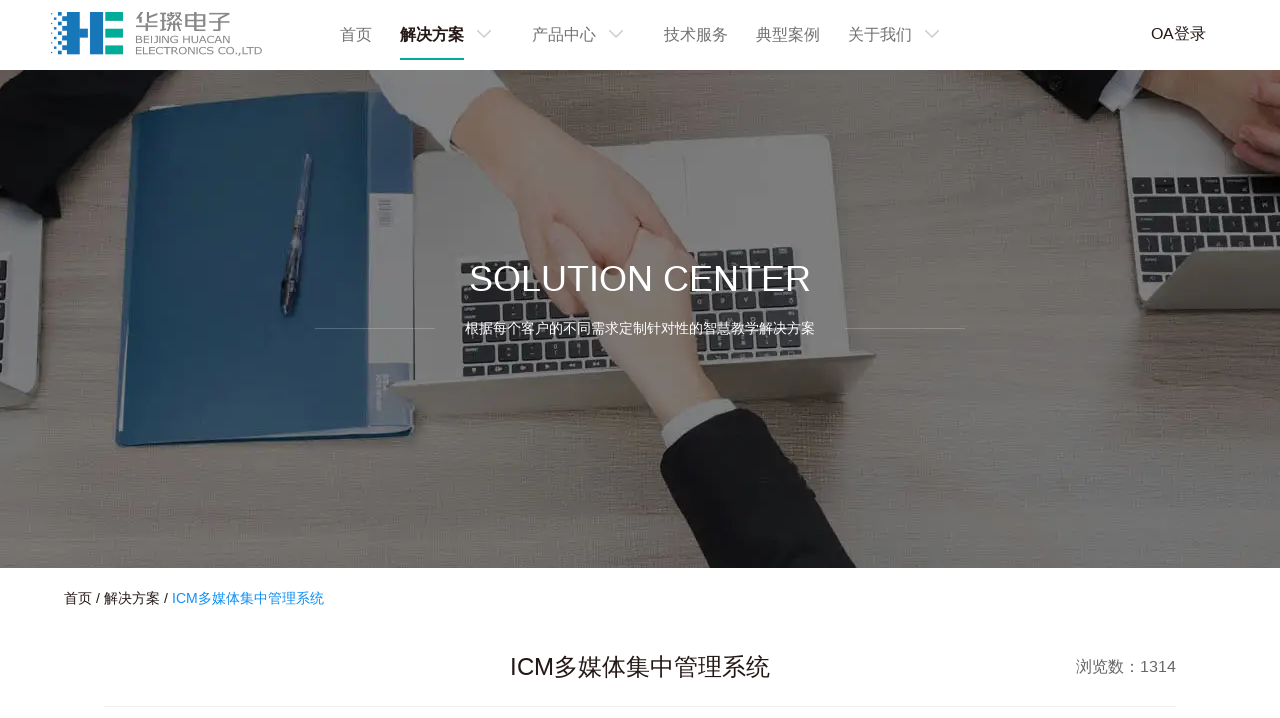

--- FILE ---
content_type: text/html
request_url: https://www.newenglandpetexpo.com/5.html
body_size: 4309
content:
<!doctype html>
<html>


<meta http-equiv="content-type" content="text/html;charset=utf-8" />
<head>
    <meta charset="utf-8">
    <meta http-equiv="X-UA-Compatible" content="IE=edge,chrome=1">
    <meta name="viewport" content="width=device-width,initial-scale=1,maximum-scale=1,minimum-scale=1,user-scalable=no" />
    <meta name="renderer" content="webkit">
    <meta name="keywords" content="protonVPN中文,protonVPN登录,protonVPN设置" /><meta name="description" content="说明演示文字5"/>
    <title>ICM多媒体集中管理系统_protonVPN中文</title>
    <link rel="stylesheet" href="css/swiper.css">
    <link rel="stylesheet" href="css/style.css">
    <link rel="stylesheet" href="css/media.css">
    <link rel="stylesheet" href="css/animate.min.css">
    <link rel="shortcut icon" href="favicon.html">
</head>
<body>
<!--头部-->
<div class="Header-wrapper">
  <div class="header-container">
    <div class="contain clearfix">
      <a href="index.html" title="" class="H-logo">
        <img src="png/f0f370290910b61c277a448290c2411b.webp" alt="" class="" />
      </a>
      <div class="Hmenu-btn H-rMenu-btn">
        <a></a>
      </div>
      <div class="Hmenu-btn Hmenu-web">
        <a></a>
      </div>
      <ul class="H-nav clearfix">
        <li>
          <a href="index.html" title="" class="Hnav-menu">首页
            <!-- <i></i> -->
          </a>
        </li>
        <li class="have">
          <a href="index-2.html" title="" class="Hnav-menu">解决方案<i></i></a>
          <div class="Hnav-sub">
            <div class="contain clearfix">
              <ul class="HnavSub-list clearfix">
                                <li>
                  <a href="8.html" title="">ITI智慧教学融合平台                    <i></i>
                  </a>
                </li>
                                <li>
                  <a href="6.html" title="">protonVPN登录系统方案                    <i></i>
                  </a>
                </li>
                                <li>
                  <a href="7.html" title="">BTA蓝牙扩声系统                    <i></i>
                  </a>
                </li>
                                <li>
                  <a href="5.html" title="">ICM多媒体集中管理系统                    <i></i>
                  </a>
                </li>
                              </ul>
              <div class="HnavSub-box">
                <div class="HnavSub-box-pic">
                  <a href="index-2.html">
                    <img src="../demo.wuwenhui.cn/jpg/b170b2a25ae7ed539033f61717fd84a9.webp" alt="">
                  </a>
                </div>
              </div>
            </div>
          </div>
        </li>
        <li class="have">
          <a href="index-3.html" title="" class="Hnav-menu">产品中心<i></i></a>
          <div class="Hnav-sub">
            <div class="contain clearfix">
              <ul class="HnavSub-list clearfix">
                                <li>
                  <a href="1.html" title="">protonVPN登录                    <i></i>
                  </a>
                </li>
                                <li>
                  <a href="2.html" title="">蓝牙扩声                    <i></i>
                  </a>
                </li>
                                <li>
                  <a href="3.html" title="">多媒体集中管理                    <i></i>
                  </a>
                </li>
                                <li>
                  <a href="4.html" title="">其他                    <i></i>
                  </a>
                </li>
                              </ul>
            </div>
          </div>
        </li>
        <li><a href="index-4.html" title="" class="Hnav-menu">技术服务</a></li>
        <li><a href="index-5.html" title="" class="Hnav-menu">典型案例</a></li>
        <li class="have">
          <a href="index-6.html" title="" class="Hnav-menu">关于我们<i></i></a>
          <div class="Hnav-sub">
            <div class="contain clearfix">
              <ul class="HnavSub-list clearfix">
                <li><a href="index-6.html" title="">公司概况</a></li>
                <li><a href="index-7.html" title="">企业资质</a></li>
                <li><a href="index-8.html" title="">最新动态</a></li>
                <li><a href="index-9.html" title="">联系我们</a></li>
                <li><a href="index-10.html" title="">加入我们</a></li>
              </ul>
            </div>
          </div>
        </li>
      </ul>
      <div class="H-action">
        <div class="H-mail">
          <a href="http://oa.bjhuacan.cn/" title="OA" target="_blank" class="Hmail-menu">
<!--            <i></i>-->
            <span>OA登录</span>
            <b></b>
          </a>
        </div>
        <div class="H-srch">
          <a href="javascript:;" title="" class="Hsrch-menu">
            <span>Search</span>
            <i></i>
          </a>
          <div class="Hsrch-box">
            <div class="Hsrch-block contain clearfix">
              <form action="http://www.bjhuacan.cn/search/" method="post" id="top_form">
                <input type="submit" value="" class="btn" id="top_btn" />
                <input type="text" placeholder="新闻搜索..." class="text" name="keywords" id="top_key" />
                <a href="javascript:;" title="" class="close"></a>
              </form>
            </div>
          </div>
        </div>
      </div>
    </div>
  </div>
</div>
<script type="text/javascript">
    // 搜索
    $("#top_btn").click(function () {
        var top_key = $.trim($("#top_key").val());
        if (top_key == '') {
            alert("Please enter keywords");
            return false;
        }
        $("#top_form").submit();
    });
</script>

<!--内容-->
<div id="bann" style="background-image: url(../demo.wuwenhui.cn/jpg/e8361c327543f91628b22de0754c1c6d.webp);">
    <div class="container">
        <div class="t1 wow fadeInUp" data-wow-delay="200ms">
            SOLUTION CENTER<br>
        </div>
        <div class="t2 wow fadeInUp" data-wow-delay="300ms">
            <span>根据每个客户的不同需求定制针对性的智慧教学解决方案</span>
        </div>
    </div>
</div>

<div class="nav_pc hide wow fadeInLeft" data-wow-delay="400ms">
    <div class="container">
      <a href="index.html">首页</a>
      <span class="line">/</span>
      <a href="index-2.html">解决方案</a>
      <span class="line">/</span>
      <span class="red1">ICM多媒体集中管理系统</span>
    </div>
</div>
<div class="nav_phone hide container">
    <p><a href="index.html">首页</a></p>
    <p><a href="index-2.html">解决方案</a></p>
</div>

<div id="cases_dt">
    <div class="container ">
        <div class="solution-detail">
            <div class="title wow fadeInUp" data-wow-delay="400ms">ICM多媒体集中管理系统<span>浏览数：1314</span></div>
            <div class="content wow fadeInUp" data-wow-delay="500ms">
                <p style="margin:0cm 0cm 0.0001pt;text-indent:21pt;line-height:200%;background-image:initial;background-position:initial;background-size:initial;background-repeat:initial;background-attachment:initial;background-origin:initial;background-clip:initial;"><br /></p><p class="MsoNormal"><span style="line-height:2;">&nbsp;&nbsp;&nbsp; ICM多媒体集中管理系统，为多媒体教室设备集中管理而设计，将多媒体教学、设备管理、网络资源等有机地整合在一起，实现用户对各个教室多媒体设备的远程控制和维护，提高管理效率，节约人力成本。同时结合学校内其它与教学直接相关各个子系统如教务排课系统、校园一卡通系统等，进行数据对接，实现更加智能化集中管控。</span><span lang="EN-US"><o:p></o:p></span></p><p class="MsoNormal"><span style="line-height:2;"><br /></span></p><p class="MsoNormal"><span style="line-height:2;"></span></p><p style="white-space:normal;text-align:center;"><br /></p><p style="white-space:normal;text-align:center;"><strong><strong style="color:#0F8FF4;font-family:方正小标宋简体, sans-serif;font-size:32px;letter-spacing:4px;text-indent:48px;"><span style="line-height:1;color:#333333;"><strong style="text-align:center;text-indent:21pt;white-space:normal;"><strong><strong style="color:#0F8FF4;font-family:方正小标宋简体, sans-serif;font-size:32px;letter-spacing:4px;text-indent:48px;"><strong><span style="text-indent:21pt;font-size:16px;font-family:&quot;Microsoft YaHei&quot;;color:#333333;"><strong style="text-align:center;white-space:normal;"><strong style="color:#0F8FF4;font-family:方正小标宋简体, sans-serif;font-size:32px;letter-spacing:4px;text-indent:48px;"><span style="line-height:1;color:#333333;font-size:14px;"><strong style="text-indent:21pt;"><strong><strong style="color:#0F8FF4;text-indent:48px;"><strong><span style="text-indent:21pt;font-size:14px;font-family:&quot;Microsoft YaHei&quot;;color:#333333;">ICM多媒体集中管理系统示意图</span></strong></strong></strong></strong></span></strong></strong><span style="text-align:center;white-space:normal;"></span><span style="font-size:14px;"></span><br /></span></strong></strong></strong></strong></span></strong></strong></p><div style="text-align:center;"><br /></div><p style="text-align:center;"><img src="jpg/ba9734b6b8ee959db10a7ce2baf4866d.webp" alt="" style="text-indent:21pt;" /><span style="font-size:12px;"></span></p><p style="text-align:center;"><span style="font-size:12px;"><br /></span></p><p style="text-align:center;"><span style="font-size:12px;"><br /></span></p><p style="text-align:center;"><span style="font-size:12px;"><br /></span></p><p style="text-align:center;"><span style="font-size:12px;"><br /></span></p><p style="white-space:normal;text-align:center;"><strong style="text-indent:21pt;"><strong style="text-align:center;text-indent:28px;white-space:normal;"><strong style="color:#0F8FF4;font-family:方正小标宋简体, sans-serif;font-size:32px;letter-spacing:4px;text-indent:48px;"><strong><strong><strong style="color:#0F8FF4;font-family:方正小标宋简体, sans-serif;font-size:32px;letter-spacing:4px;text-indent:48px;"><span style="line-height:1;">可视化管理，全局掌握</span></strong></strong></strong></strong></strong></strong></p><p style="margin:0cm 0cm 0.0001pt;white-space:normal;text-align:center;text-indent:21pt;line-height:26px;background-image:initial;background-position:initial;background-size:initial;background-repeat:initial;background-attachment:initial;background-origin:initial;background-clip:initial;"><strong style="text-indent:21pt;"><strong style="text-align:center;text-indent:28px;white-space:normal;"><strong style="color:#0F8FF4;font-family:方正小标宋简体, sans-serif;font-size:32px;letter-spacing:4px;text-indent:48px;"><strong><strong><strong style="color:#0F8FF4;font-family:方正小标宋简体, sans-serif;font-size:32px;letter-spacing:4px;text-indent:48px;"><strong><span style="text-indent:21pt;"><span style="font-size:9px;"></span><br /></span></strong></strong></strong></strong></strong></strong></strong></p><p style="margin:0cm 0cm 0.0001pt;white-space:normal;text-align:center;text-indent:21pt;line-height:26px;background-image:initial;background-position:initial;background-size:initial;background-repeat:initial;background-attachment:initial;background-origin:initial;background-clip:initial;"><br /></p><p style="margin:0cm 0cm 0.0001pt;text-indent:21pt;line-height:200%;background-image:initial;background-position:initial;background-size:initial;background-repeat:initial;background-attachment:initial;background-origin:initial;background-clip:initial;"><br /></p><div style="text-align:center;"><img src="png/dac53c6675e8984e004d20ce22f3fbe1.webp" alt="" /></div><p style="text-align:center;"><span style="font-size:12px;"><br /></span></p><p style="text-align:center;"><span style="font-size:12px;"><br /></span></p><p style="text-align:center;"><span style="font-size:12px;"><br /></span></p><p style="text-align:center;"><span style="font-size:12px;"><br /></span></p><p style="text-align:center;"><strong style="text-align:center;white-space:normal;text-indent:21pt;"><strong><strong style="color:#0F8FF4;font-family:方正小标宋简体, sans-serif;font-size:32px;letter-spacing:4px;text-indent:48px;"><strong><strong><strong><span style="line-height:1;">多种权限控制管理模式</span></strong></strong></strong></strong></strong></strong></p><p style="text-align:center;"><strong style="text-indent:21pt;"><strong style="text-align:center;text-indent:21pt;white-space:normal;"><strong><strong style="color:#0F8FF4;font-family:方正小标宋简体, sans-serif;font-size:32px;letter-spacing:4px;text-indent:48px;"><strong><span style="text-indent:21pt;font-size:16px;font-family:&quot;Microsoft YaHei&quot;;color:#000000;"><strong style="text-align:center;text-indent:21pt;white-space:normal;"><strong><strong style="color:#0F8FF4;font-family:方正小标宋简体, sans-serif;font-size:32px;letter-spacing:4px;text-indent:48px;"><strong><span style="text-indent:21pt;font-size:16px;font-family:&quot;Microsoft YaHei&quot;;color:#000000;"></span></strong></strong></strong></strong></span></strong></strong></strong></strong></strong></p><p style="text-align:left;"><br /></p><p><br /></p><p><br /></p><p style="text-align:center;"><span style="text-indent:21pt;"><strong><br /></strong></span></p><p style="text-align:center;"><span style="text-indent:21pt;"><strong><img src="jpg/d3cdc0521d75f3c7d6f9c4ffdcd801c1.webp" alt="" width="900" height="" title="" align="" /><br /></strong></span></p><div style="text-align:center;"><span style="text-indent:21pt;">&nbsp;</span></div><p><br /></p><br /><p><br /></p><p><br /></p><p style="text-align:center;margin:0cm 0cm 0.0001pt;text-indent:21pt;line-height:200%;background-image:initial;background-position:initial;background-size:initial;background-repeat:initial;background-attachment:initial;background-origin:initial;background-clip:initial;"><span style="text-indent:21pt;"><strong><strong style="text-align:center;text-indent:21pt;white-space:normal;"><strong><strong style="color:#0F8FF4;font-family:方正小标宋简体, sans-serif;font-size:32px;letter-spacing:4px;text-indent:48px;"><strong><span style="text-indent:21pt;font-size:16px;font-family:&quot;Microsoft YaHei&quot;;color:#000000;"><strong style="text-align:center;white-space:normal;text-indent:21pt;"><strong><strong style="color:#0F8FF4;font-family:方正小标宋简体, sans-serif;font-size:32px;letter-spacing:4px;text-indent:48px;"><strong><strong><strong><span style="line-height:1;">多终端管理</span></strong></strong></strong></strong></strong></strong></span></strong></strong></strong></strong></strong></span></p><p style="text-align:center;margin:0cm 0cm 0.0001pt;text-indent:21pt;line-height:200%;background-image:initial;background-position:initial;background-size:initial;background-repeat:initial;background-attachment:initial;background-origin:initial;background-clip:initial;"><span style="text-indent:21pt;"><strong><strong style="text-align:center;text-indent:21pt;white-space:normal;"><strong><strong style="color:#0F8FF4;font-family:方正小标宋简体, sans-serif;font-size:32px;letter-spacing:4px;text-indent:48px;"><strong><span style="text-indent:21pt;font-size:16px;font-family:&quot;Microsoft YaHei&quot;;color:#000000;"><strong style="text-align:center;white-space:normal;text-indent:21pt;"><strong><strong style="color:#0F8FF4;font-family:方正小标宋简体, sans-serif;font-size:32px;letter-spacing:4px;text-indent:48px;"><strong><strong><strong><span style="line-height:1;"><br /></span></strong></strong></strong></strong></strong></strong></span></strong></strong></strong></strong></strong></span></p><p style="margin:0cm 0cm 0.0001pt;text-indent:21pt;line-height:200%;background-image:initial;background-position:initial;background-size:initial;background-repeat:initial;background-attachment:initial;background-origin:initial;background-clip:initial;"><br /></p><div style="text-align:center;"><img src="jpg/bd0a116a3d4bea4ecb8b01efef39f18d.webp" alt="" width="1000" height="" title="" align="" /><br /></div><div style="text-align:center;white-space:nowrap;">B/S 端 &nbsp; &nbsp; &nbsp; &nbsp; &nbsp; &nbsp; &nbsp; &nbsp; &nbsp; &nbsp; &nbsp; &nbsp; &nbsp; &nbsp; &nbsp; &nbsp; &nbsp; &nbsp; &nbsp; &nbsp; &nbsp; &nbsp; &nbsp; &nbsp; &nbsp; &nbsp; &nbsp; &nbsp; &nbsp; &nbsp; &nbsp; &nbsp; &nbsp; &nbsp; &nbsp; &nbsp; &nbsp; &nbsp; &nbsp; &nbsp; &nbsp; &nbsp; &nbsp; &nbsp; &nbsp; &nbsp; &nbsp; &nbsp; &nbsp; &nbsp; &nbsp; &nbsp; &nbsp; &nbsp; 手机端 &nbsp; &nbsp; &nbsp; &nbsp; &nbsp; &nbsp;&nbsp;</div><p><br /></p><p style="text-align:center;margin:0cm 0cm 0.0001pt;text-indent:21pt;line-height:200%;background-image:initial;background-position:initial;background-size:initial;background-repeat:initial;background-attachment:initial;background-origin:initial;background-clip:initial;"><br /></p>            </div>
            <div class="detail-bottom">
                <div class="left wow fadeInLeft" data-wow-delay="600ms">
                    <div class="pg"><span>上一个：</span><a href="index-11.html" class="item"></a></div>                    <div class="pg"><span>下一个：</span><a href="6.html" class="item">protonVPN登录系统方案</a></div>                </div>
                <a href="index-2.html" class="back wow fadeInRight" data-wow-delay="600ms">返回列表</a>
            </div>
        </div>
    </div>
</div>

<!--底部-->
<!-- 返回顶部 -->
<div id="cl">
<div class="right clearfix">
  <ul class="ul1">
    <li class="clearfix dh">
      <div class="img"><img src="png/tel.webp"></div>
      <div class="cla"><span>010-82157677</span></div>
    </li>
    <!-- <li class="clearfix ly" >
      <a target="_blank" href="/contact/#message">
        <div class="img"><img src="/assets/addons/wwh/images/ly.webp"></div>
        <div class="cla"><span>客户留言</span></div>
      </a>
    </li> -->
    <li class="clearfix top">
      <div class="img"><img src="png/top.webp"></div>
    </li>
  </ul>
</div>
</div>

<div class="footer">
  <div class="foot-tops ">
    <div class="container" style="display: flex;">
      <dl class="left-nav">
        <dd class="items-box dd1">
          <h3 class="tt">联系我们</h3>
          <div class="items">
            <p class="item">电话：010-8215 7677</p>
            <p class="item">传真：010-8215 7677-816</p>
            <p class="item">邮箱：huacan@bjhuacan.cn</p>
            <p class="item">地址：北京市海淀区上地三街9号金隅嘉华大厦C座3层</p>
          </div>
        </dd>
        <dd class="items-box dd2">
          <h3 class="tt">关于华璨</h3>
          <div class="items">
            <a href="cases.html" class="item">解决方案</a>
            <a href="product_category.html" class="item">产品中心</a>
            <a href="partner.html" class="item">典型案例</a>
            <a href="services.html" class="item">技术服务</a>
          </div>
        </dd>
        <!-- <div class="items-box">
          <div class="tt">关于我们<span></span></div>
          <div class="items">
            <a href="#" class="item">公司概况</a>
            <a href="#" class="item">荣誉资质</a>
            <a href="#" class="item">加入我们</a>
            <a href="#" class="item">联系我们</a>
          </div>
        </div>
        <div class="items-box">
          <div class="tt">新闻中心<span></span></div>
          <div class="items">
            <a href="#" class="item">互联网</a>
            <a href="#" class="item">行业资讯</a>
            <a href="#" class="item">5G频道</a>
          </div>
        </div>
        <div class="items-box">
          <div class="tt">服务中心<span></span></div>
          <div class="items">
            <a href="#" class="item">服务策略</a>
            <a href="#" class="item">营销网络</a>
          </div>
        </div>
        <div class="items-box">
          <div class="tt">常用链接<span></span></div>
          <div class="items">
            <a href="#" class="item">产品中心</a>
            <a href="#" class="item">解决方案</a>
            <a href="#" class="item">客户留言</a>
          </div>
        </div>
        <div class="items-box">
          <div class="tt">联系我们<span></span></div>
          <div class="items">
            <a href="javascript:;" class="item">0571-88888888</a>
            <a href="javascript:;" class="item">support@admin.com</a>
            <a href="javascript:;" class="item">杭州市滨江区江汉路1515号</a>
          </div>
        </div> -->
      </dl>
      <div class="right-box">
        <div class="tt">关注我们<span></span></div>
        <div class="code-box">
          <img src="bmp/93e339ce9748913cc4ac51e323bddabc.bmp" alt="wechat">
        </div>
        <div class="text"><img src="png/wx.webp" alt=""><span>打开微信扫一扫</span></div>
      </div>  
    </div>
    
  </div>
  <div class="footer_b">
    Copyright (c) 2022 protonVPN中文 All rights Reserved.  <a href="http://beian.miit.gov.cn/" style="color: #fff">京ICP备17072739号-1</a>
  </div>
</div>
<script src="js/jquery.min.js"></script>
<script src="js/style.js"></script>
<script src="js/wow.min.js"></script>
<script src="js/index.js"></script>
<script>
    $('.header-container .clearfix .H-nav .Hnav-menu').eq(1).addClass('nav-active');//顶部导航变色

    $('.nav_pc .first, .nav_pc .second').on('mouseenter mouseleave', function () {
        $(this).children('ul').stop().slideToggle()
    });
</script>
</body>


</html>


--- FILE ---
content_type: text/css
request_url: https://www.newenglandpetexpo.com/css/style.css
body_size: 11935
content:
@charset "UTF-8";
* {-webkit-box-sizing:border-box;-moz-box-sizing:border-box;box-sizing:border-box;}
*:before,*:after {-webkit-box-sizing:border-box;-moz-box-sizing:border-box;box-sizing:border-box;}
body,div,dl,dt,dd,ul,ol,li,h1,h2,h3,h4,h5,h6,pre,code,form,fieldset,legend,input,button,textarea,p,blockquote {margin:0;padding:0;}
body {color:#231815;font-size:14px;font-family:"Microsoft YaHei","微软雅黑",Helvetica,Arial,sans-serif;}
a, a:active{color: inherit;text-decoration: none;cursor:pointer;}
a:hover {text-decoration:none;}
a{color: #231815;}
img {border:none;vertical-align:middle;max-width:100%;}
ol,ul,li {list-style:none;}
input,textarea,select,button {font:14px "Microsoft YaHei","微软雅黑",Helvetica,Arial,sans-serif;outline:none;-webkit-appearance:none;-moz-appearance:textfield !important;-webkit-tap-highlight-color:rgba(0,0,0,0);}
h1,h2,h3,h4,h5,h6 {font-size:100%;font-weight:normal;}
.clearfix:after,.clearfix:before {content:"";display:table;clear:both;}
.btn {display:inline-block;text-align:center;padding:0px;border:0px;margin:0px;position:relative;cursor:pointer;}
input.text,textarea.text {display:block;padding:0px;width:100%;border:0px;background:none;margin:0px;resize:none;}
#index,#bann {margin-top: 68px;}
.container {width:92%;max-width:1200px;margin:0 auto;position:relative;}
#index .container{max-width:1750px;}
/*头部*/
.Header-wrapper {z-index:99;}
.Header-wrapper .Header-cl {position:relative;}
.header-container {width:100%;background-color:#fff;position:fixed;top:0px;left:0px;z-index:90;}
.H-logo {height: 68px;line-height: 68px;font-size:0px;float:left;position:relative;overflow:hidden;z-index:5;margin-left:4%;display: flex;align-items: center;}
.H-logo img{max-height: 44px;display: block;}
.H-action {float:right;margin-right:4%;}
.H-mail,.H-srch {height: 68px;float:left;}
.H-mail {position:relative;}
.H-mail .Hmail-menu {display:block;width:100px;height:100%;transition:none;-webkit-transition:none;font-size:16px;text-align:center;line-height:68px;}
.H-mail .Hmail-menu i {width:24px;height:20px;background-repeat:no-repeat;background-image:url('../png/mail.webp');display:inline-block;vertical-align:middle;margin:-2px 6px 0 0;}
.H-mail .Hmail-menu b {position:absolute;background-color:#fff;width:1px;height:20px;display:inline-block;top:50%;right:0;margin-top:-10px;}
.H-srch{display: none;}
.H-srch .Hsrch-menu {display:block;width:100px;height:100%;transition:none;-webkit-transition:none;font-size:16px;text-align:center;line-height:70px;}
.H-srch .Hsrch-menu i {width:17px;height:17px;background-repeat:no-repeat;background-image:url('../png/search.webp');display:inline-block;vertical-align:middle;margin:-4px 0 0 4px;}
.Hsrch-box {width:100%;height:70px;background:#1e2124;position:absolute;top:0px;left:0px;display:none;position:absolute;z-index:2;}
.Hsrch-block {padding:0 0 0 4rem !important;width:12rem !important;height:32px;margin:19px auto 0;}
.Hsrch-block .btn {width:24px;height:32px;background:url('../png/msearch.webp') no-repeat center center;float:left;}
.Hsrch-block .close {display:block;width:24px;height:32px;background:url('../png/mclose.webp') no-repeat center center;float:right;}
.Hsrch-block .text {width:70%;height:32px;font-size:16px;float:left;margin:0 0 0 10px;color:#fff;}
.Hsrch-block .text::-webkit-input-placeholder {color:#d3d3d3;}
.Hsrch-menu.cur {display:none;}
.Header-wrapper.Header-searching .H-logo img {display:none;}
.H-nav {float:left;margin-left:17%;}
.H-nav>li {margin:0 33px;float:left;position: relative;}
.H-nav>li.have {padding-right: 40px;}
.H-nav .Hnav-menu {display:block;height:70px;line-height:70px;font-size:18px;color:#727171;text-transform:uppercase;position: relative;}
.H-nav .Hnav-menu::after{content:'';display: block;width: 100%;left: 0; bottom: 10px;position: absolute;height: 2px;}
.nav-active,.H-nav .Hnav-menu:hover{color:#231815 !important;font-weight: bold;}
.H-nav .Hnav-menu.nav-active::after,.H-nav .Hnav-menu:hover::after {background-color: #00AC97;}
.Hnav-menu i {display:block;width:40px;height: 68px;background:url('../png/under.webp') no-repeat center center / 14px auto;position:absolute;right:-40px;top:0px;z-index:2;}
.Hnav-menu.cur i {transform:rotate(-180deg);-webkit-transform:rotate(-180deg);}

@media all and (min-width:980px) {.H-nav>li:hover .Hnav-sub {display:block;animation:fadeInDownV .6s ease-in-out;-webkit-animation:fadeInDownV .6s ease-in-out;}
}
.Hnav-sub {background:#fff;position:absolute;top:70px;left:0px;display:none;min-width: 260px;padding:20px;}
.HnavSub-list {width:100%;}
.HnavSub-list li {width:100%;padding:2px 2px;}
.HnavSub-list li a {display:block;line-height:1px;color:#666;font-size:16px;position:relative;transition:all .6s linear;overflow:hidden;white-space: nowrap;text-overflow: ellipsis;-o-text-overflow:ellipsis;padding: 15px 0;}
.HnavSub-list li a:hover {color:#00AC97;}
.HnavSub-list li a i {display:inline-block;position:absolute;left:0;bottom:0;width:0%;height:1px;background-color:#c4c4c4;transition:all .5s ease-in;}
.HnavSub-box{display: none !important;}
.Hmenu-btn {width:22px;height:70px;padding:34px 0 0;cursor:pointer;display:none;float:right;}
.Hmenu-btn a {display:block;width:100%;height:2px;background-color:#2282c6;position:relative;}
.Hmenu-btn a:before,.Hmenu-btn a:after {content:"";display:block;width:100%;height:2px;background-color:#2282c6;position:absolute;left:0px;}
.Hmenu-btn a:before {top:-7px;}
.Hmenu-btn a:after {bottom:-7px;}
.Hmenu-btn.cur a:before {top:-10px;}
.Hmenu-btn.cur a:after {bottom:-10px;}
.Hmenu-btn.cur a {-moz-animation:buttonAnimation 0.3s ease forwards;-webkit-animation:buttonAnimation 0.3s ease forwards;animation:buttonAnimation 0.3s ease forwards;}
.Hmenu-btn.cur a:before {-moz-animation:buttonAnimationBefore 0.3s ease forwards;-webkit-animation:buttonAnimationBefore 0.3s ease forwards;animation:buttonAnimationBefore 0.3s ease forwards;}
.Hmenu-btn.cur a:after {-moz-animation:buttonAnimationAfter 0.3s ease forwards;-webkit-animation:buttonAnimationAfter 0.3s ease forwards;animation:buttonAnimationAfter 0.3s ease forwards;}
@-moz-keyframes buttonAnimationBefore {0% {-moz-transform:translateY(0px) rotate(0);transform:translateY(0px) rotate(0);}
    50% {-moz-transform:translateY(10px) rotate(0);transform:translateY(10px) rotate(0);}
    100% {-moz-transform:translateY(10px) rotate(45deg);transform:translateY(10px) rotate(45deg);}
}
@-webkit-keyframes buttonAnimationBefore {0% {-webkit-transform:translateY(0px) rotate(0);transform:translateY(0px) rotate(0);}
    50% {-webkit-transform:translateY(10px) rotate(0);transform:translateY(10px) rotate(0);}
    100% {-webkit-transform:translateY(10px) rotate(45deg);transform:translateY(10px) rotate(45deg);}
}
@keyframes buttonAnimationBefore {0% {-moz-transform:translateY(0px) rotate(0);-ms-transform:translateY(0px) rotate(0);-webkit-transform:translateY(0px) rotate(0);transform:translateY(0px) rotate(0);}
    50% {-moz-transform:translateY(10px) rotate(0);-ms-transform:translateY(10px) rotate(0);-webkit-transform:translateY(10px) rotate(0);transform:translateY(10px) rotate(0);}
    100% {-moz-transform:translateY(10px) rotate(45deg);-ms-transform:translateY(10px) rotate(45deg);-webkit-transform:translateY(10px) rotate(45deg);transform:translateY(10px) rotate(45deg);}
}
@-moz-keyframes buttonAnimationAfter {0% {-moz-transform:translateY(0) rotate(0);transform:translateY(0) rotate(0);}
    50% {-moz-transform:translateY(-10px) rotate(0);transform:translateY(-10px) rotate(0);}
    100% {-moz-transform:translateY(-10px) rotate(-45deg);transform:translateY(-10px) rotate(-45deg);}
}
@-webkit-keyframes buttonAnimationAfter {0% {-webkit-transform:translateY(0) rotate(0);transform:translateY(0) rotate(0);}
    50% {-webkit-transform:translateY(-10px) rotate(0);transform:translateY(-10px) rotate(0);}
    100% {-webkit-transform:translateY(-10px) rotate(-45deg);transform:translateY(-10px) rotate(-45deg);}
}
@keyframes buttonAnimationAfter {0% {-moz-transform:translateY(0) rotate(0);-ms-transform:translateY(0) rotate(0);-webkit-transform:translateY(0) rotate(0);transform:translateY(0) rotate(0);}
    50% {-moz-transform:translateY(-10px) rotate(0);-ms-transform:translateY(-10px) rotate(0);-webkit-transform:translateY(-10px) rotate(0);transform:translateY(-10px) rotate(0);}
    100% {-moz-transform:translateY(-10px) rotate(-45deg);-ms-transform:translateY(-10px) rotate(-45deg);-webkit-transform:translateY(-10px) rotate(-45deg);transform:translateY(-10px) rotate(-45deg);}
}
@-moz-keyframes buttonAnimation {0% {background:#aaaaaa;}
    50% {background:rgba(255,255,255,0);}
    100% {background:rgba(255,255,255,0);}
}
@-webkit-keyframes buttonAnimation {0% {background:#aaaaaa;}
    50% {background:rgba(255,255,255,0);}
    100% {background:rgba(255,255,255,0);}
}
@keyframes buttonAnimation {0% {background:#aaaaaa;}
    50% {background:rgba(255,255,255,0);}
    100% {background:rgba(255,255,255,0);}
}
.Hmenu-btn.Hmenu-web {display:none;padding:26px 0 0;height:50px;}

/*首页banner*/
/* .in1 .swiper-button-next,.in1 .swiper-button-prev{display: none;} */
.in1 {position: relative;}
.in1 .ban-img{display: block;width: 100%; height: 100%;object-fit: cover;}
.in1 .swiper-container{margin: 0 auto;position: relative;overflow: hidden;list-style: none;padding: 0;  /* Fix of Webkit flickering */  z-index: 1;}
.in1 .swiper-container .swiper-slide{overflow: hidden;}
.in1 .swiper-container .swiper-slide .sbox{position: relative;overflow: hidden;}
.in1 .swiper-container .swiper-slide .sbox a{display: block;}
.in1 .swiper-container .swiper-slide .sbox a > img{display: block;width: 100%;transform: scale(1);-webkit-transform: scale(1);}
.in1 .swiper-container .swiper-slide .sbox .pimg{background-size: cover;background-position: center;background-repeat: no-repeat; padding-bottom: 39.6%;}
.in1 .swiper-container .swiper-slide .sbox .pimg .banner_gif{position: absolute;bottom: 40%;left: 0;right: 0;margin: auto;z-index: 9;opacity: .1;}
.in1 .swiper-container .swiper-slide .sbox .mimg{display: none;}
.in1 .swiper-container .swiper-slide .sbox  video{display: block;position: absolute;top: 0;left: 0;z-index: 2;width: 100%;max-width: 100%;object-fit: cover;}
.in1 .swiper-container .swiper-slide .sbox .txt{display: block;width: 100%;height: 100%;position: absolute;top: 0;left: 0;z-index: 4;color: #fff;}
.in1 .swiper-container .swiper-slide .sbox .txt .tbox{position: absolute;top: 55%;opacity: 0; left: 15%;transform: translateY(-50%);-webkit-transform: translateY(-50%);}
.in1 .swiper-container .swiper-slide .sbox .txt .tbox .en{font-size: 48px;margin: 30px 0;}
.in1 .swiper-container .swiper-slide .sbox .txt .tbox .en span{color: #0F8FF3;}
.in1 .swiper-container .swiper-slide .sbox .txt .tbox .more{display: block;position: relative;top: 30px;opacity: 0;}
.in1 .swiper-container .swiper-slide .sbox .txt .tbox .more a{display: block;width: 160px;border:1px solid #fff;border-radius: 10px;}
.in1 .swiper-container .swiper-slide .sbox .txt .tbox .more a img{transform: scale(1) ;-webkit-transform: scale(1) ;}
.in1 .swiper-container .swiper-slide .sbox .txt .tbox .more a:hover{background: #0F8FF3;border:1px solid #0F8FF3;}
.in1 .swiper-container .swiper-slide-active .sbox .txt .tbox{top: 50%;opacity: 1;transition-delay: .5s;-webkit-transition-delay: .5s;}
.in1 .swiper-container .swiper-slide-active .sbox .txt .tbox .more{top: 0;opacity: 1;transition-delay: .8s;-webkit-transition-delay: .8s;}
.in1 .swiper-container .pagination{bottom: 50px;}
.in1 .swiper-container .pagination span{width: 14px;height: 14px;opacity: 1;background: #fff;border-radius: 0;position: relative;border-radius: 50%; overflow: hidden; margin:0 9px}
.in1 .swiper-container .pagination span:after{content: '';display: block;position: absolute;top: 0;left: 0;width: 0%;height: 100%;background: #fff;}
.in1 .swiper-container .pagination span.swiper-pagination-bullet-active:after{width: 100%;background-color: #2282C6;}
.in1 .swiper-container .prev{border-radius: 50%; -webkit-transition: all .3s; -moz-transition: all .3s; transition: all .3s;width: 60px;height: 60px;background: rgba(255,255,255,0.1) url(../png/prev.webp) center no-repeat;left: 5%;margin-top: -30px;}
.in1 .swiper-container .next{border-radius: 50%; -webkit-transition: all .3s; -moz-transition: all .3s; transition: all .3s;width: 60px;height: 60px;background: rgba(255,255,255,0.1) url(../png/next.webp) center no-repeat;right: 5%;margin-top: -30px;}
.in1 .swiper-container .prev:hover{background: rgba(255,255,255,.3) url(../png/prev.webp) center no-repeat;}
.in1 .swiper-container .next:hover{background: rgba(255,255,255,.3) url(../png/next.webp) center no-repeat;}
.red1{color: #0F8FF3;}
/*首页最新产品*/
.main{padding: 120px 0;overflow: hidden;}
.index-title{text-align: center;display: block;font-weight: normal; margin-bottom: 70px;}
.index-title .p1{color: #000000;font-size: 28px;}
.index-title .p1::after{display: block;content:'';width: 42px; height: 3px;background-color: #0F8FF3;margin: 6px auto 6px;}
.index-title .p2{color: #727171; font-size: 18px;margin-bottom: 2px;}
.index-title .p3{color: #959595;font-size: 14px; line-height: 1.6;}
.last-product{overflow: hidden;}
.last-product .items {display:flex;flex-wrap:wrap;}
.last-product .item {width:21%;transition:all 0.6s;display:block;margin:0 2.333% 2.333% 0 !important;box-shadow:0px 0px 4px rgba(0,0,0,0.1);}
.last-product .item .pic {width:100%;overflow:hidden;padding-bottom: 60%;position: relative;}
.last-product .item .pic img {width:100%;transition:transform .5s ease-out;-webkit-transition:transform .5s ease-out;-moz-transition:transform .5s ease-out;position: absolute;left: 0;top: 0;height: 100%; object-fit: cover;}
.last-product .item .info {background-color:#E4E4E4;transition:all 0.6s;padding:20px;color: #888;}
.last-product .item .info .t1 {font-size:16px;font-weight: bold;color: #333;}
.last-product .item .info .t2 {font-size:12px;margin-top:5px; line-height: 20px;height: 80px;}
.last-product .item .re{position: relative;}
.last-product .item .time{padding-top: 10px; display: flex; align-items: center; justify-content: space-between;}
.last-product .item .time .p2{font-size: 12px;margin-top: 4px;}
.last-product .item .more{width: 24px; height: 24px;background-image: url('../png/more-2.webp');background-position: center;background-repeat: no-repeat;background-size: 100%;}
.last-product .item:hover .more{background-image: url('../png/more-1.webp');}
.last-product .item.item01 {width:49.3%;}
.last-product .item.item02 {width:49.3%;}
.last-product .item:nth-child(4+4n) {margin-right:0;}
.last-product .item:hover {box-shadow:0px 5px 20px 0px rgba(0,73,133,0.2);}
.last-product .item:hover .pic img {transform:scale(1.1);-webkit-transform:scale(1.1);-moz-transform:scale(1.1);}
.last-product .item:hover .info {background-color:#2282C6;}
.last-product .item:hover .info *{color: #fff;}
.last-product .item:hover .info .t2,.last-product .item:hover .info .p2 {opacity: 0.6;}
/* .in2 .over-line1 {overflow:hidden;text-overflow:ellipsis;white-space:nowrap;} */
/* .in2 .over-line2 {overflow:hidden;text-overflow:ellipsis;white-space:nowrap;} */
.in2 .over-line1{line-height: 25px; height: 50px; overflow: hidden;}
.main-more{color: #727171; width: 160px; line-height: 34px; text-align: center;display: block;margin: 100px auto 0;border: 1px solid #595757;border-radius: 40px;}
.main-more:hover{background-color: #0F8FF3;color: #fff; border-color: #0F8FF3;}
.in-od{background-color: #E4E4E4;}

.case-list .tit{font-size: 14px;font-weight: bold;border-bottom: 1px solid #ccc; margin-bottom: 10px;line-height: 30px; overflow: hidden;}
.case-list .np{color: #959595; font-size: 12px; line-height: 20px;max-height: 100px;overflow: hidden;}
.case-list .item{width: 44.5%; margin: 0 2% 2% 0;display: flex;align-items: center;justify-content: space-between;background: #fff;float: left;}
.case-list .mlW{padding: 40px;flex: 1;}
.case-list .imgW{width: 48.2%;padding-bottom: 28.4%;position: relative;}
.case-list .imgW img{display: block;width: 100%; height: 100%;object-fit: cover;position: absolute;left: 0;top: 0;}
.case-list .item:hover{background-color: #2282C6;}
.case-list .item:hover *{color: #ffffff;}
.case-list .item:hover .tit{border-bottom-color: #fff;}
.scale .item,.scale .item *,.main-more{transition: all ease .3s;}
.scale .imgW{overflow: hidden;}
.scale .item:hover .img{transform: scale(1.1);}


.main-box2{position: relative;padding: 0 200px;}
.main-box2 .swiper-slide,.swiper-wrapper{height: auto !important;}
.cp-list .pagination{display: none;}
.cp-list .imgW{padding-bottom: 55.8%;}
.cp-list .mlW{padding: 16px; text-align: center;}
.cp-list .np{line-height: 20px;font-size: 16px;height: 20px;}
.cp-list .item{background-color: #E4E4E4;display: block; margin-bottom: 8%;}
.cp-list .item:hover .mlW{background-color: #2282C6;}
.cp-list .item:hover *{color: #fff;}
.cp-list .item:hover .np{opacity: 0.6;}

.imgW-list .imgW{position: relative; overflow: hidden;}
.imgW-list .img{position: absolute;width: 100%; height: 100%; display: block;left: 0; top: 0;object-fit: cover;}
.case-list2 .item{padding: 16px;text-align: center;display: block;width: 44.5%;float: left;margin-right: 2%; margin-bottom: 4%;background-color: #fff;}
.case-list2 .item:hover{background-color: #2282C6;}
.case-list2 .item:hover *{color: #ffffff;}
.case-list2 .item .ntit{display: inline-block;vertical-align: middle;padding:4px 20px;border-bottom: 1px solid #ccc;}
.case-list2 .item:hover .ntit{border-bottom-color: #ffffff;}
.case-list2 .imgW{padding-bottom: 40%;}
.case-list2 .mlW{padding-top: 10px;}

.w110{width: 110%;overflow: hidden;}
.hz-list .dd{width: 14%;margin: 0 1.4% 1.4% 0;float: left;border: 1px solid #ccc;}
.hz-list .imgW{padding-bottom: 5%;}

.np{overflow: hidden;}
.ntit{ overflow:hidden;white-space: nowrap;text-overflow: ellipsis;-o-text-overflow:ellipsis;}
/*首页新闻*/
.wel-news {padding:49px 0 79px}
.in4 .wel-news-title {font-size:24px;color:#333;line-height:42px;margin-bottom:22px;font-weight:bold;position:relative}
.in4 .wel-news-title a {display:inline-block;font-size:14px;color:#24272b;position:absolute;top:0;right:0;width:95px;transition:color .3s}
.in4 .wel-news-title span {width:20px;height:20px;border-radius:50%;background:#b0b0b0 url(../png/r.webp) no-repeat center;display:inline-block;position:absolute;right:0;top:50%;margin-top:-12px;transition:background .3s}
.in4 .wel-news .container {width:100%;padding:0}
.in4 .wel-news .row {margin:0}
.in4 .wel-news .wnews {padding:0;width:25%}
.in4 .wel-news .wnews.news02 {padding:0 40px;width:50%}
.in4 .wel-news .news01 a {width:100%;padding:36px 10% 0;height:674px;display:block;position:relative;overflow:hidden;background-size:cover !important;transition:background .3s}
.in4 .wel-news .news02 a {width:100%;padding:36px 7% 0;height:674px;display:block;position:relative;overflow:hidden;background-size:cover !important;transition:background .3s}
.in4 .wel-news .news02 .more {width:182px;height:50px;background:#0F8FF3;text-align:center;position:absolute;left:12%;bottom:57px;font-size:16px;z-index:2;color:#fff;line-height:50px;transition:left .3s,background .3s}
.in4 .wel-news .news03 a {width:100%;padding:36px 10% 0;height:316px;display:block;position:relative;overflow:hidden;background-size:cover !important;transition:background .3s}
.in4 .wel-news .news03 a:first-child {margin-bottom:40px}
.in4 .wel-news h3 {font-size:16px;color:#fff;line-height:36px;z-index:2;position:relative;margin-bottom:30px;transition:margin .3s}
.in4 .wel-news h2 {font-size:22px;color:#fff;z-index:2;position:relative;line-height:40px;transition:margin .3s}
.in4 .wel-news p.content-first {font-size:18px;color:#333;z-index:2;position:relative;line-height:40px;transition:margin .3s}
.in4 .wel-news p.content {font-size:18px;color:#fff;z-index:2;position:relative;line-height:40px;transition:margin .3s}
.in4 .wel-news .bg {position:absolute;top:0;left:0;opacity:0;filter:alpha(opacity=0);z-index:1;background:rgba(0,0,0,.4);width:100%;height:100%;transition:opacity .3s}
.in4 .wel-news .news01 h3,.in4 .wel-news .news01 h2 {color:#222}
.in4 .f-cb {zoom:1;}
.in4 .f-cb:after {display:block;height:0;clear:both;visibility:hidden;overflow:hidden;content:"."}

.in6 .img{display: block;margin: 0 auto;}
.in7{margin-bottom: 46px;}
/*返回顶部*/
#cl .right {position:fixed;right:-50px;top:50%;margin-top:-102px;z-index:10;-webkit-transition:all .5s;-moz-transition:all .5s;transition:all .5s;}
#cl .right.act {right:0;}
#cl .right .ul1 {background:#fff;width:50px;}
#cl .right .ul1 * {-webkit-transition:all .5s;-moz-transition:all .5s;transition:all .5s;}
#cl .right .ul1 li {cursor:pointer;margin-bottom:1px;position:relative;}
#cl .right .ul1 li .img {display:block;width:50px;height:50px;background:#0F8FF3;position:relative;right:0;}
#cl .right .ul1 li .img img {display:block;width:100%;}
#cl .right .ul1 li .cla {position:absolute;top:0;right:-160px;width:160px;height:50px;line-height:50px;background:#f5f5f5;color:#0F8FF3;font-size:20px;overflow:hidden;text-align:center;z-index:2;}
#cl .right .ul1 li.dh:hover .img {right:160px;}
#cl .right .ul1 li.dh:hover .cla {right:0;}
#cl .right .ul1 li.ly:hover .img {right:160px;}
#cl .right .ul1 li.ly:hover .cla {right:0;}

/*底部*/
.footer {box-shadow:0px -5px 10px 0px rgba(19,19,19,0.05);position:relative;background-image: url(../png/ft-bg.webp);background-size: 100%;background-position: center bottom;background-color:#2282C6; padding-bottom: 115px;background-repeat: no-repeat;}
.foot-tops .tt{font-size:20px;line-height:20px;color:#fff; margin-bottom: 20px; font-weight: bold;}
.foot-tops {padding:60px 0 80px;}
.foot-tops .main-box2 {display:flex;justify-content:space-between;}
.left-nav {display:flex;flex: 1;padding-right: 30px;}
.left-nav .items-box{width: 50%; }
.left-nav .dd2{padding-left: 30px; border-left: 1px solid rgba(255,255,255,.4);border-right: 1px solid rgba(255,255,255,.4);}
.left-nav .items-box .tt span {display:block;width:50px;height:2px;background:#fff;opacity:.8;margin:20px 0;}
/* .left-nav  .items {width:185px;margin-top:25px;} */
.left-nav  .items .item {color:#fff;font-size:18px;display:block;margin-bottom:20px;-webkit-transition:all .4s ease-in-out;-moz-transition:all .4s ease-in-out;-ms-transition:all .4s ease-in-out;-o-transition:all .4s ease-in-out;transition:all .4s ease-in-out;}
.left-nav  .items .item:hover {color:#a7d5fa;-webkit-transform:translateX(-6px);-moz-transform:translateX(-6px);-ms-transform:translateX(-6px);-o-transform:translateX(-6px);transform:translateX(-6px);}
.foot-tops .right-box{width: 170px;}
.foot-tops .right-box .code-box {width:100%;margin-top:20px;}
.foot-tops .right-box .code-box img {width:100%;}
.foot-tops .right-box .text {text-align:center;margin-top:10px; display: none;}
.foot-tops .right-box .text span {margin-left:10px;color:#fff;opacity:.7;display:inline-block;}
.footer_b {width:100%;text-align: center;color: #fff;}
.footer_b h3 {font-size:14px;line-height:60px;color:#fff;padding-top:20px;font-weight:normal;opacity:.8;width:75%;max-width:1440px;margin:0 auto;position:relative;}
.footer_b h3 i {font-style:normal;float:right;}
.footer_b h3 span {margin-left:20px}
.footer_b h3 span a {color:inherit;}

/*第二导航*/
.nav_phone.hide{display:none !important}
.nav_pc{width:100%;height:60px;}
.nav_pc .home{float:left;display:block}
.nav_pc .first,.nav_pc .second,.nav_pc .third{cursor:pointer;float:left;position:relative}
.nav_pc .first h4,.nav_pc .second h4,.nav_pc .third h4{height:60px;line-height:60px;min-width:180px;font-size:16px;color:#333;padding:0 42px 0 30px;position:relative;border-right:1px solid #eaebeb}
.nav_pc .active h4{border-bottom:3px solid #0F8FF3;color:#0F8FF3}
.nav_pc .first h4::after,.nav_pc .second h4::after{content:'';border:4px solid transparent;border-top:4px solid #333;border-bottom:none;position:absolute;width:0;height:0;right:30px;top:0;bottom:0;margin:auto}
.nav_pc .active h4::after{border-top-color:#0F8FF3}
.nav_pc .first.no-a h4,.nav_pc .second.no-a h4,.nav_pc .third h4{padding-right:30px}
.nav_pc .first.no-a h4::after,.nav_pc .second.no-a h4::after{display:none}
.nav_pc .first ul,.nav_pc .second ul{display:none;position:absolute;top:60px;left:0;z-index:99;min-width:100%}
.nav_pc .first ul li a,.nav_pc .second ul li a{font-size:14px;color:#333;display:block;background:#f6f6f6;padding:0 30px;line-height:48px;height:48px;width:100%;-webkit-transition:all 0.4s ease-in-out;-moz-transition:all 0.4s ease-in-out;-ms-transition:all 0.4s ease-in-out;-o-transition:all 0.4s ease-in-out;transition:all 0.4s ease-in-out}
.nav_pc .first ul li a:hover,.nav_pc .second ul li a:hover{color:#fff;background:#0F8FF3}
.nav_pc .right{float:right}
.nav_pc .right a{font-size:16px;line-height:60px;color:#333;margin-left:60px}
.nav_pc .right a:first-child{margin-left:0}
.nav_pc .right a.active{color:#0F8FF3}
#navigation,#navigation li ul{list-style-type:none}
#navigation li{float:left;text-align:center;position:relative}
#navigation li h4,#navigation li a:link,#navigation li a:visited{display:block;height:60px;line-height:60px;min-width:180px;font-size:16px;color:#333;padding:0 42px 0 30px;position:relative}
#navigation li h4.arrow::after{content:'';border:4px solid transparent;border-top:4px solid #333;border-bottom:none;position:absolute;width:0;height:0;right:30px;top:0;bottom:0;margin:auto}
#navigation li h4.arrow{border-bottom:3px solid #0F8FF3;color:#0F8FF3;border-right:1px solid #eaebeb}
#navigation li h4.arrow::after{border-top-color:#0F8FF3}
#navigation li a.menu1{font-size:14px;color:#333;display:block;background:#f6f6f6;padding:0 30px;line-height:48px;height:48px;width:100%;-webkit-transition:all 0.4s ease-in-out;-moz-transition:all 0.4s ease-in-out;-ms-transition:all 0.4s ease-in-out;-o-transition:all 0.4s ease-in-out;transition:all 0.4s ease-in-out}
#navigation li a.menu2,#navigation li a.menu3{font-size:14px;color:#333;display:block;background:#f6f6f6;padding:0 30px;line-height:48px;height:48px;width:100%;-webkit-transition:all 0.4s ease-in-out;-moz-transition:all 0.4s ease-in-out;-ms-transition:all 0.4s ease-in-out;-o-transition:all 0.4s ease-in-out;transition:all 0.4s ease-in-out}
#navigation li a:hover{color:#fff;background:#0F8FF3}
#navigation li ul li a:hover{color:#fff;background:#0F8FF3}
#navigation li ul{display:none;position:absolute;left:0;width:120px;z-index:99;}
#navigation li ul li ul{display:none;position:absolute;top:0px;left:180px;margin-top:0;margin-left:0px;width:120px}

/*产品分类侧栏*/
.pn-box{display: none;}
.pn-title {position:fixed;top:50%;left:0;z-index:9;background:#0F8FF3;color:#fff;font-size:16px;text-align:center;box-shadow:inset 0 0 30px rgba(0,0,0,.2);line-height:26px;width:45px;padding:10px 0;cursor:pointer;border-radius:0 10px 10px 0;margin-top:-100px;}
.pn-title span {display:block}
.pn-list {position:fixed;top:50%;left:-305px;z-index:10;background:#fff;width:305px;height:500px;margin-top:-15%;overflow:auto;transition:left .5s;box-shadow:0 0 20px rgba(0,0,0,.2);border-radius:0 10px 10px 0;}
.pn-list.on {left:0}
.pn-list ul {width:100%}
.pn-list li .pn-tit-one {display:block;width:100%;height:50px;line-height:50px;color:#010101;font-size:16px;padding:0 2% 0 15%;background:#fff url(../png/one0.webp) no-repeat 6% center;transition:background .3s}
.pn-list li .pn-con-one {display:none}
.pn-list li .pn-tit-one.cut {background:#0F8FF3 url(../png/one1.webp) no-repeat 6% center;color:#fff}
.pn-list li .pn-tit-two.cur,.pn-list li .pn-tit-three.cut,.pn-list li .pn-tit-four.cur,.pn-list li .pn-tit-five.cur {color:#0F8FF3}
.pn-list li .pn-con-two {display:none;background:#fafafa;}
.pn-list li .pn-tit-two {width:100%;height:50px;line-height:50px;overflow:hidden;display:block;font-size:14px;color:#666;padding:0 2% 0 15%;background:#ffffff url(../png/two0.webp) no-repeat 6% center;border:1px solid #e6e6e6;transition:color .3s}
.pn-list li .pn-tit-two.cut {background:#ffffff url(../png/two1.webp) no-repeat 6% center;}
.pn-list li .pn-con-two {width:100%;padding:16px 2% 20px 23%;display:none}
.pn-list li .pn-tit-three {display:block;width:100%;font-size:13px;color:#666;line-height:30px;height:30px;overflow:hidden}
.pn-list::-webkit-scrollbar {width:4px;background-color:#0F8FF3;border-radius:50px;}
.pn-list::-webkit-scrollbar-track {border-radius:50px;background-color:#0F8FF3}
.pn-list::-webkit-scrollbar-thumb {border-radius:50px;-webkit-box-shadow:inset 0 0 6px rgba(0,0,0,.3);background-color:#fff}
.pn-list li .font-blod {font-weight:bold;}
.pn-list li .pn-con-three {width:100%;padding:8px 0;display:none;}

/*栏目Banner*/
#bann{height:500px;color:#fff;background-size:cover;background-position: center;background-repeat: no-repeat;padding-top:190px;position: relative;}
#bann .t1{font-size:36px;text-align:center;margin-bottom:20px;}
#bann .t2{margin-bottom:10px;text-align:center;}
#bann .t2 span{position: relative;}
#bann .t2 span:after{content:"";position:absolute;left:0%;top:50%;width:120px;height:1px;margin-left:-150px;background:rgba(255,255,255,.2);}
#bann .t2 span:before{content:"";position:absolute;right:0%;top:50%;width:120px;height:1px;margin-right:-150px;background:rgba(255,255,255,.2);}
@media screen and (max-width: 1044px){
  #bann .t2 span{display: inline-block;padding: 0 78px;}
  #bann .t2 span::after,#bann .t2 span::before{margin: 0 !important;width: 70px;}
  #bann{padding: 0 !important;display: flex;align-items: center;justify-content: center;}
}
/*产品中心*/
#product .pro-list{width: 110%;}
#product .pro-list {margin:50px 0;display:flex;flex-wrap:wrap;}
#product .pro-list .item {width:21.2%;transition:all 0.6s;display:block;margin-right:2%;margin-bottom:2%;box-shadow:0px 8px 36.8px 3.2px rgba(0,0,7,0.08);}
#product .pro-list .item .pic {width:100%;overflow:hidden;}
#product .pro-list .item .pic img {width:100%;transition:transform .5s ease-out;-webkit-transition:transform .5s ease-out;-moz-transition:transform .5s ease-out;}
#product .pro-list .item .info {background-color:#fff;transition:all 0.6s;padding:15px 30px;border-top:1px solid #f1f2f3;}
#product .pro-list .item .info .t1 {font-size:16px;color:#333;margin-bottom:5px;}
#product .pro-list .item .info .t2 {font-size:14px;color:#999;}
#product .pro-list .item:nth-of-type(4n) {margin-right:0;}
#product .pro-list .item:hover {box-shadow:0px 5px 20px 0px rgba(0,73,133,0.2);}
#product .pro-list .item:hover .pic img {transform:scale(1.1);-webkit-transform:scale(1.1);-moz-transform:scale(1.1);}
#product .pro-list .item:hover .info {background-color:#2282C6;}
#product .pro-list .item:hover .info .t1 {color:#f1f2f3;}
#product .pro-list .item:hover .info .t2 {color:#bce2ff;}
#product .pro-list .over-line1 {overflow: hidden;text-overflow: ellipsis;white-space: nowrap;}
#product .pro-list .over-line2 {overflow: hidden;text-overflow: ellipsis;white-space: nowrap;/*display: -webkit-box;*/ -webkit-line-clamp: 2; -webkit-box-orient: vertical;}

/*产品详情*/
#product_dt .hide {display:none !important;}
#product_dt .product-detail {margin:50px 0;box-shadow:0px 8px 36.8px 3.2px rgba(0,0,7,0.08);}
#product_dt .product-detail .tops-box {display:flex;justify-content:space-between;padding:40px 40px 50px;background-color:#fff;}
#product_dt .product-detail .tops-box .banner {width:48%;position:relative;flex-shrink:0;}
#product_dt .product-detail .tops-box .banner .swiper-pro {height:100%;}
#product_dt .product-detail .tops-box .banner .swiper-wrapper {height:100%;}
#product_dt .product-detail .tops-box .banner .swiper-slide {background-repeat:no-repeat;background-position:center;background-size:cover;position:relative;}
#product_dt .product-detail .tops-box .banner .swiper-slide > img {width:100%;opacity:0;}
#product_dt .product-detail .tops-box .banner .swiper-pagination-pro {width:100%;bottom:-30px;z-index:100;}
#product_dt .product-detail .tops-box .banner .swiper-pagination-bullet {width:15px;height:3px;background-color:#ddd;opacity:1;outline:none;transition:all .6s;margin:0 10px;border-radius:0;}
#product_dt .product-detail .tops-box .banner .swiper-pagination-bullet.swiper-pagination-bullet-active {opacity:1;background-color:#0F8FF3;transition:all .6s;}
#product_dt .product-detail .tops-box .info-box {padding-left:50px;width: 52%;}
#product_dt .product-detail .tops-box .info-box .title-box {padding-bottom:20px;border-bottom:1px solid #ddd;}
#product_dt .product-detail .tops-box .info-box .title-box .t1 {font-size:24px;line-height:30px;font-weight:bold;color:#000;}
#product_dt .product-detail .tops-box .info-box .title-box .t2 {font-size:18px;line-height:18px;margin-top:20px;color:#333;}
#product_dt .product-detail .tops-box .info-box .desc {color:#666;font-size:16px;line-height:26px;margin-top:30px;height:45%;}
#product_dt .product-detail .tops-box .info-box .bottoms .query {width:150px;height:50px;line-height:50px;text-align:center;font-size:16px;color:#fff;display:block;background-color:#0F8FF3;}
#product_dt .product-detail .tops-box .info-box .bottoms .txt {color:#bbb;font-size:12px;line-height:18px;margin-top:25px;}
#product_dt .product-detail .pro-cont {margin-top:20px;background-color:#fff;}
#product_dt .product-detail .pro-cont .pro-nav {height:64px;border-bottom:1px solid #f1f2f3;background-color:#fff;padding:0 40px;}
#product_dt .product-detail .pro-cont .pro-nav .item {font-size:16px;color:#666;padding:0 15px;height:100%;line-height:64px;position:relative;display:inline-block;margin-right:60px;cursor:pointer;}
#product_dt .product-detail .pro-cont .pro-nav .item:hover,#product_dt .product-detail .pro-cont .pro-nav .item.active {color:#0F8FF3;font-weight:bold;}
#product_dt .product-detail .pro-cont .pro-nav .item:hover:before,#product_dt .product-detail .pro-cont .pro-nav .item.active:before {content:'';position:absolute;bottom:0;left:0;width:100%;height:1px;background-color:#0F8FF3;}
#product_dt .product-detail .pro-cont .content {padding:40px;}
#product_dt .product-detail .pro-cont #cont01.content,#product_dt .product-detail .pro-cont #cont02.content {width: 850px;}
#product_dt .product-detail .pro-cont .content img {max-width:100%;}
#product_dt .product-detail .pro-cont .content h1 {font-size:24px;line-height:24px;color:#333;margin-bottom:20px;margin-top:20px;}
#product_dt .product-detail .pro-cont .content .download-item {width:665px;height:90px;border:1px solid #eee;display:flex;align-items:center;justify-content:space-between;}
#product_dt .product-detail .pro-cont .content .download-item .info {padding:0 30px;width:574px;}
#product_dt .product-detail .pro-cont .content .download-item .info .t1 {font-size:16px;color:#666;}
#product_dt .product-detail .pro-cont .content .download-item .info .t2 {font-size:16px;color:#999;margin-top:6px;display:block;}
#product_dt .product-detail .pro-cont .content .download-item .info .t2 i {font-size:20px;display:inline-block;margin-right:10px;color:#bbb;}
#product_dt .product-detail .pro-cont .content .download-item .download {display:flex;align-items:center;flex-direction:column;justify-content:center;width:90px;height:90px;color:#999;font-size:14px;border-left:1px solid #eee;}
#product_dt .product-detail .pro-cont .content .download-item .download i {font-size:16px;}
#product_dt .product-detail .pro-cont .content .download-item .download p {margin-top:6px;}
/*解决方案*/
.case-box{margin: 0 60px;}
.zxbBox{max-width: 1200px;}
.nav_pc .container{line-height: 20px; padding: 20px 0;}
#cases .solution-items {margin:16px 0 50px;box-shadow:0px 8px 36.8px 3.2px rgba(0,0,7,0.08);}
#cases .item {display:flex;padding:40px;background-color:#fff;border-bottom:1px solid #eee;transition:all 0.6s;position:relative;}
#cases .item .pic {width:300px;flex-shrink:0;background-repeat:no-repeat;background-position:center;background-size:cover;overflow: hidden; height: 200px;}
#cases .item .pic img {width:100%;transition:all 0.4s ease-in 0s;-webkit-transition:all 0.4s ease-in 0s;-moz-transition:all 0.4s ease-in 0s;-o-transition:all 0.4s ease-in 0s;height: 100%; object-fit: cover;}
#cases .item .pic:hover img {transform:scale(1.1);-webkit-transform:scale(1.1);-moz-transform:scale(1.1);-o-transform:scale(1.1);-ms-transform:scale(1.1);}
#cases .item .info {padding-left:40px;}
#cases .item .info .tt {font-size:22px;line-height:22px;font-weight: bold;}
#cases .item .info .tt:hover {color:#2282C6;}
#cases .item .info .desc {font-size:16px;line-height:28px;max-height:114px;color:#666;margin:10px 0;overflow: hidden;}
#cases .item .info .more {width:140px;height:40px;line-height:40px;text-align:center;border:1px solid #ddd;color:#999;display:flex;align-items:center;justify-content:center;margin-top:30px;transition:all 0.6s;}
#cases .item .info .more i {font-size:16px;color:#bbb;}
#cases .solution-items .items .item:hover .info .more {border:1px solid #2282C6;background-color:#2282C6;color:#fff;}
#cases .solution-items .items .item:hover .info .more i {color:#fff;}

/*解决方案详情*/
#cases_dt .solution-detail {padding:0 40px;margin:0 0 60px;background-color:#fff;}
#cases_dt .solution-detail .title {font-size:24px;line-height:30px;border-bottom:1px solid #eee;padding:0 150px 24px; text-align: center; position: relative; margin: 24px 0;}
#cases_dt .solution-detail .title span{font-size:16px;color: #666;position: absolute;right: 0;top: 0;}
#cases_dt .solution-detail .content {padding:0 0 30px;}
#cases_dt .solution-detail .content img {max-width:100%;}
#cases_dt .solution-detail .detail-bottom {padding:30px 40px;border-top:1px solid #eee;display:flex;align-items:center;justify-content:space-between;}
#cases_dt .solution-detail .detail-bottom .left {font-size:16px;color:#999;flex: 1;}
#cases_dt .solution-detail .detail-bottom .left .pg {line-height:30px;overflow:hidden;white-space: nowrap;text-overflow: ellipsis;-o-text-overflow:ellipsis;display: inline-block;vertical-align: middle;max-width: 46%;margin-right: 3%;}
#cases_dt .solution-detail .detail-bottom .left .pg .item {color:#999;}
#cases_dt .solution-detail .detail-bottom .left .pg:hover .item {color:#333;}
#cases_dt .solution-detail .detail-bottom .back {width:130px;height:40px;line-height:40px;font-size:14px;color:#999;border:1px solid #ddd;text-align:center;display:block;}

/*服务策略*/
#service .policy-box {padding:0.4rem;margin-top:50px;margin-bottom:50px;box-shadow:0px 8px 36.8px 3.2px rgba(0,0,7,0.08);}
#service .policy-box .title-box {padding-bottom:0.3rem;}
#service .policy-box .title-box .tt {font-size:20px;line-height:20px;}
#service .policy-box .title-box .desc {font-size:14px;line-height:24px;margin-top:0.2rem;}
#service .policy-box .content .cont {padding-top:0.4rem;font-size:14px;}
#service .policy-box .content .cont .tt {font-size:14px;margin-bottom:0.2rem;}

/*营销网络*/
#market .ne1 .tc2 br,#market  .mapm {display:none;}
#market .ne1 {padding:50px 0 60px;}
#market .ne1 .tc2 {border-left:4px solid #0F8FF3;line-height:20px;padding-left:20px;font-size:18px;}
#market .ne1 .tc2 a {display:inline-block;margin:0 40px 0 10px;color:#0F8FF3;font-size:24px;}
#market .ne1 .tc3 {margin-top:60px;}
#market .ne1 .tc3 .tlt {width:calc(100% - 860px);float:left;}
#market .ne1 .tc3 .tlt .tbtn {margin-bottom:20px;font-size:18px;}
#market .ne1 .tc3 .tlt .tbtn span {display:block;float:left;width:22%;line-height:36px;text-align:center;line-height:36px;border:1px solid #ddd;margin-right:4%;margin-bottom:20px;cursor:pointer;}
#market .ne1 .tc3 .tlt .tbtn span:nth-child(4n) {margin-right:0;}
#market .ne1 .tc3 .tlt .tbtn span.act,#market .ne1 .tc3 .tlt .tbtn span:hover {background:#0F8FF3;border:1px solid #0F8FF3;color:#fff;}
#market .ne1 .tc3 .tlt .txbox {width:100%;height:390px;border:1px solid #ddd;padding:50px 40px;}
#market .ne1 .tc3 .tlt .txbox dl {width:100%;height:360px;overflow:auto;padding-right:30px;display:none;}
#market .ne1 .tc3 .tlt .txbox dl:nth-child(1) {display:block;}
#market .ne1 .tc3 .tlt .txbox dl::-webkit-scrollbar {width:4px;}
#market .ne1 .tc3 .tlt .txbox dl::-webkit-scrollbar-thumb {background:#0F8FF3;}
#market .ne1 .tc3 .tlt .txbox dl::-webkit-scrollbar-track {background:#ddd;}
#market .ne1 .tc3 .tlt .txbox dl dt {display:block;margin-bottom:50px;font-size:18px;}
#market .ne1 .tc3 .tlt .txbox dl dd {margin-bottom:45px;}
#market .ne1 .tc3 .tlt .txbox dl dd .dtt {display:block;border-left:2px solid #0F8FF3;padding-left:10px;line-height:1.4;font-size:16px;}
#market .ne1 .tc3 .tlt .txbox dl dd .dtc {color:#999;line-height:1.5;margin-top:10px;}
#market .ne1 .tc3 .tlt .txbox2 {display:none;}
#market .ne1 .tc3 .trt {width:760px;float:right;position:relative;}
#market .ne1 .tc3 .trt >  img {display:block;width:100%;}
#market .ne1 .tc3 .trt .img {position:absolute;top:0;right:0;z-index:2;width:100%;}
#market .ne1 .tc3 .trt .img img {position:absolute;top:0;left:0;width:100%;opacity:0;}
#market .ne1 .tc3 .trt .img img.act {opacity:1;}
#market .ne1 .tc3 .trt .ditu {position:absolute;width:100%;height:100%;top:0;left:0;z-index:3;}
#market .ne1 .tc3 .trt .ditu li {display:block;position:absolute;text-align:center;cursor:pointer;line-height:22px;}
#market .ne1 .tc3 .trt .ditu li s {display:block;width:16px;height:22px;position:absolute;background:url(../png/map_zb.webp) center no-repeat;top:0px;left:-20px;}
#market .ne1 .tc3 .trt .ditu li.act {font-weight:bold;}
#market .ne1 .tc3 .trt .ditu li.act s {background:url(../png/map_zb1.webp) center no-repeat;}
#market .ne1 .tc3 .trt .ditu li:nth-child(1) {top:380px;left:630px;}
#market .ne1 .tc3 .trt .ditu li:nth-child(2) {top:310px;left:620px;}
#market .ne1 .tc3 .trt .ditu li:nth-child(3) {top:340px;left:580px;}
#market .ne1 .tc3 .trt .ditu li:nth-child(4) {top:270px;left:580px;}
#market .ne1 .tc3 .trt .ditu li:nth-child(5) {top:430px;left:600px;}
#market .ne1 .tc3 .trt .ditu li:nth-child(6) {top:470px;left:520px;}
#market .ne1 .tc3 .trt .ditu li:nth-child(7) {top:400px;left:560px;}
#market .ne1 .tc3 .trt .ditu li:nth-child(8) {top:200px;left:560px;}
#market .ne1 .tc3 .trt .ditu li:nth-child(9) {top:300px;left:460px;}
#market .ne1 .tc3 .trt .ditu li:nth-child(10) {top:240px;left:550px;}
#market .ne1 .tc3 .trt .ditu li:nth-child(11) {top:180px;left:650px;}
#market .ne1 .tc3 .trt .ditu li:nth-child(12) {top:410px;left:490px;}
#market .ne1 .tc3 .trt .ditu li:nth-child(13) {top:310px;left:520px;}
#market .ne1 .tc3 .trt .ditu li:nth-child(14) {top:335px;left:645px;}
#market .ne1 .tc3 .trt .ditu li:nth-child(15) {top:450px;left:330px;}
#market .ne1 .tc3 .trt .ditu li:nth-child(16) {top:350px;left:370px;}
#market .ne1 .tc3 .trt .ditu li:nth-child(17) {top:350px;left:500px;}
#market .ne1 .tc3 .trt .ditu li:nth-child(18) {top:140px;left:690px;}
#market .ne1 .tc3 .trt .ditu li:nth-child(19) {top:250px;left:500px;}
#market .ne1 .tc3 .trt .ditu li:nth-child(20) {top:360px;left:450px;}
#market .ne1 .tc3 .trt .ditu li:nth-child(21) {top:470px;left:450px;}
#market .ne1 .tc3 .trt .ditu li:nth-child(22) {top:220px;left:580px;}
#market .ne1 .tc3 .trt .ditu li:nth-child(23) {top:200px;left:460px;}
#market .ne1 .tc3 .trt .ditu li:nth-child(24) {top:430px;left:420px;}
#market .ne1 .tc3 .trt .ditu li:nth-child(25) {top:80px;left:690px;}
#market .ne1 .tc3 .trt .ditu li:nth-child(26) {top:540px;left:470px;}
#market .ne1 .tc3 .trt .ditu li:nth-child(27) {top:455px;left:650px;}
#market .ne1 .tc3 .trt .ditu li:nth-child(28) {top:500px;left:540px;}
#market .ne1 .tc3 .trt .ditu li:nth-child(29) {top:150px;left:150px;}
#market .ne1 .tc3 .trt .ditu li:nth-child(30) {top:290px;left:400px;}
#market .ne1 .tc3 .trt .ditu li:nth-child(31) {top:250px;left:430px;}
#market .ne1 .tc3 .trt .ditu li:nth-child(32) {top:270px;left:280px;}
#market .ne1 .tc3 .trt .ditu li:nth-child(33) {top:520px;left:500px;}
#market .ne1 .tc3 .trt .ditu li:nth-child(34) {top:300px;left:150px;}
#market .ne1 .tc5 {}
#market .ne1 .tc5 .tc_tt {margin-bottom:35px;}
#market .ne1 .tc5 .ul1 {}
#market .ne1 .tc5 .ul1 li {width:16%;float:left;background:#fff;overflow:hidden;margin-right:5%;margin-bottom:50px;-moz-box-shadow:0px 2px 5px #ddd;-webkit-box-shadow:0px 2px 5px #ddd;box-shadow:0px 2px 5px #ddd;}
#market .ne1 .tc5 .ul1 li:nth-child(5n) {margin-right:0;}
#market .ne1 .tc6 {border-top:1px solid #eee;padding-top:50px;}

/*资料下载*/
#download .select {width:260px;height:48px;float:left;border:1px #eee solid;background-image:url("../png/munder.webp");background-repeat:no-repeat;background-position:right 30px center;background-size:13px 8px;}
#download .select select {width: 260px;background-color:transparent;border:0;font-size:18px;line-height:48px;height:48px;}
#download .select select option {border: 1px solid #eee;position: relative;top:46px;height: 30px;z-index:10;}
#download .down_1_left {float:left;font-size:35px;line-height:35px;color:#000;}
#download .down_1_left span{font-size:16px;margin-top: 1px;color: #6c6c6c;font-family: Arial, Helvetica, sans-serif;}
#download .down_1_right {float:right;width:800px;margin-top:20px;}
#download .down_1_right ul li {float:right;width:380px;border:1px #eee solid;height:48px;position:relative;}
#download .down_btn {border:none;background:none;background-image:url(../png/img09.webp);cursor:pointer;position:absolute;right:0;top:0;height:100%;background-position:center;background-repeat:no-repeat;width:50px;background-color:#0F8FF3;}
#download .down_form {padding-left:15px;padding-right:65px;}
#download .down_form input {border:none;width:100%;height:48px;line-height:48px;font-size:18px;color:#000;background:none;}
#download .down_1 {margin-top:50px;margin-bottom:0px;}
#download .down_2 {margin-top:50px;margin-bottom:50px;}
#download .down_2 ul li {width:100%;clear:both;overflow:hidden;border-bottom:1px #d9d9d9 solid;}
#download .down_2 ul li.down_2_1 {border:none;background-color:#f5f5f5;line-height:60px;color:#000;font-size:24px;}
#download .down_2_1_left {float:left;margin-left:30px;}
#download .down_2_1_right {float:right;margin-right:30px;}
#download .down_2_2 {padding:35px 0px 20px 0px;}
#download .down_2_2_left {margin-left:30px;float:left;font-size:20px;color:#000;background-image: url(../png/download.webp);background-position:left center;background-repeat:no-repeat;padding-left:38px;}
#download .down_2_2_left2 {font-size:20px;color:#666;padding-left:20px;margin-left:20px;display:inline-block;background-position:left center;background-repeat:no-repeat;background-image:url(../png/img07.webp);}
#download .down_2_2_right {float:right;display:inline-block;border:1px #ccc solid;line-height:30px;font-size:18px;color:#000;padding:0 36px;}

/*合作伙伴*/
/* #partner .partner_sec{margin:80px auto} */
#partner{padding:50px 0 70px;}
#partner .case-list2 .item{border: 1px solid #ccc;}
#partner .case-list2 .item:hover{border-color: #2282C6;}
#partner .partner_list li{float:left;width:calc((100% - 340px) / 6);margin-right:68px;margin-top:54px}
#partner .partner_list li:nth-child(6n){margin-right:0}
#partner .partner_list li:nth-child(6n + 1){clear:both}
#partner .partner_list li:nth-child(-n + 6){margin-top:0px}
#partner .partner_list li .img{border:solid 1px #f5f5f5;box-shadow:0px 0px 9px 1px rgba(0,0,0,0.04);cursor:pointer;-webkit-transition:all .4s ease-in-out;-moz-transition:all .4s ease-in-out;-ms-transition:all .4s ease-in-out;-o-transition:all .4s ease-in-out;transition:all .4s ease-in-out}
#partner .partner_list li:hover .img{box-shadow:0 15px 20px rgba(80,100,140,.1),0 4px 10px rgba(80,100,140,.1);transform:translateY(-10px)}
#partner .partner_list li p{font-size:16px;line-height:28px;color:#333;margin-top:18px;text-align:center}
#partner .tit{font-size: 26px;margin: 40px 0; text-align: center;}
#partner .desc{text-align: right;color: #666;}
/*新闻中心*/
#news .newslist ul li{margin-bottom:30px;padding-bottom:30px;border-bottom:1px solid #eee;overflow:hidden;}
#news .newslist ul li .N-pic{width:31.76%;float:left;}
#news .newslist ul li .N-pic img{max-width:100%;transition:all 0.4s ease-in 0s;-webkit-transition:all 0.4s ease-in 0s;-moz-transition:all 0.4s ease-in 0s;-o-transition:all 0.4s ease-in 0s;}
#news .newslist ul li .N-pic:hover img{transform:scale(1.1); -webkit-transform:scale(1.1); -moz-transform:scale(1.1); -o-transform:scale(1.1);-ms-transform:scale(1.1);}
#news .newslist ul li .N-note{width:64%;float:right;}
#news .newslist ul li .N-note h4{font-size:18px;color:#444;font-weight:bold;}
#news .newslist ul li .N-note h4 a:hover{color:#0F8FF3;}
#news .newslist ul li .N-note p{color:#777;line-height:26px;margin:19px auto;}
#news .newslist ul li a.more{width:128px;height:42px;border:1px solid #dadada;display: block;line-height:42px;text-align:center;color:#444;}
#news .newslist ul li a.more:hover{background:#0F8FF3;color:#fff;border-color:#0F8FF3;}
#news .newslist ul li h4:hover{color:#0F8FF3;}
#news .newsbox .artInfo-left{width:75%;float:left;}
#news .artInfo-right{width:23.5%;float:right;}
#news .news_con{padding:50px 0 0;}
#news .aiAbout-news{margin:0px 0 30px;box-shadow: 0px 8px 36.8px 3.2px rgba(0, 0, 7, 0.08);padding:30px 25px 20px;position:relative;}
#news .aiAbout-news .top{line-height:28px;font-size:18px;color:#333;border-bottom:1px solid #ececec;padding-bottom:20px;}
#news .aiAbout-news .list li{padding:0 0 0 0px;position:relative;margin:20px 0 20px;}
#news .aiAbout-news .list li .name{line-height:26px;max-height:75px;color:#666666;}
#news .aiAbout-news .list li .name a{color:#777777;}
#news .aiAbout-news .list li .name:hover a{color:#0F8FF3;}
#news .aiAbout-news .list li .date{line-height:21px;font-size:12px;color:#999999;margin:5px 0 0;}
#news .aiAbout-news .list li:hover .name{color:#005fc0;}

/*新闻详情*/
#newsdt .news_con{padding:50px 0 50px;}
#newsdt .artInfo-left{width:72.5%;float:left;}
#newsdt .artInfo-left .artInfo-name{text-align:center;line-height:44px;font-size:20px;font-weight:bold;color:#333;;}
#newsdt .artInfo-left .artInfo-ab{text-align:center;line-height:22px;color:#777777;margin:15px 0 0;}
#newsdt .artInfo-ab span{display:inline-block;margin:0 5px;}
#newsdt .artInfo-con{line-height:32px;color:#777777;position:relative;overflow:hidden;margin:37px 0 0;}
#newsdt .artInfo-con img{max-width:100%;}
#newsdt .artInfo-page{padding:15px 3.689567430025445%;line-height:24px;color:#666666;background:#f1f1f1;margin:49px 0 0;}
#newsdt .artInfo-page .type{color:#999999;margin:0 5px 0 0;}
#newsdt .artInfo-page a{display:block;width:46%;color: inherit;}
#newsdt .artInfo-page a.fl{float: left;}
#newsdt .artInfo-page a.fl:hover{color: #0F8FF3;}
#newsdt .artInfo-page a.fr{text-align:right;float: right;}
#newsdt .artInfo-page a.fr:hover{color: #0F8FF3;}
#newsdt .artInfo-right{width:23.5%;float:right;}
#newsdt .aiAbout-news{margin:0px 0 30px;box-shadow: 0px 8px 36.8px 3.2px rgba(0, 0, 7, 0.08);padding:30px 25px 20px;position:relative;}
#newsdt .aiAbout-news .top{line-height:28px;font-size:18px;color:#333;border-bottom:1px solid #ececec;padding-bottom:20px;}
#newsdt .aiAbout-news .list li{padding:0 0 0 0px;position:relative;margin:20px 0 20px;}
#newsdt .aiAbout-news .list li .name{line-height:26px;max-height:75px;color:#666666;}
#newsdt .aiAbout-news .list li .name a{color:#777777;}
#newsdt .aiAbout-news .list li .name:hover a{color:#0F8FF3;}
#newsdt .aiAbout-news .list li .date{line-height:21px;font-size:12px;color:#999999;margin:5px 0 0;}
#newsdt .aiAbout-news .list li:hover .name{color:#005fc0;}

/*公司概况*/
#about .top1 {margin-top:50px;}
#about .about-box {padding:0 40px 50px;background-color:#fff;margin-bottom:50px;box-shadow:0px 8px 36.8px 3.2px rgba(0,0,7,0.08);}
.about-title {font-size:24px;line-height:24px;padding: 36px 0 30px;border-bottom:1px solid #f1f2f3;text-align: center;}
#about .about-box .desc-box {margin-top:40px;color: #666;font-size: 16px;line-height: 1.7;}
#about .about-box .desc-box .info-box {width:36%;padding-top:30px;}

/*荣誉资质*/
#honor .honor-box {margin-top:40px;margin-bottom: 20px;display:flex;flex-wrap:wrap;}
#honor .honor-box .item {width:23.4%;margin-right:2.13%;margin-bottom:2.13%;transition:all 0.6s;background-color:#fff;cursor:pointer;box-shadow:0px 8px 36.8px 3.2px rgba(0,0,7,0.08);}
#honor .honor-box .item .pic {width:100%;overflow:hidden;padding-bottom: 73%;position: relative;}
#honor .honor-box .item .pic img {width:100%;transition:transform .5s ease-out;-webkit-transition:transform .5s ease-out;-moz-transition:transform .5s ease-out;position: absolute;left: 0;top: 0;width: 100%;height: 100%;object-fit: contain;}
#honor .honor-box .item:hover {box-shadow:0px 15px 20px 0px rgba(0,89,156,0.2);}
#honor .honor-box .item:hover .pic img {transform:scale(1.1);-webkit-transform:scale(1.1);-moz-transform:scale(1.1);}
#honor .honor-box .item:nth-of-type(4n) {margin-right:0;}
#honor .honor-cover {position:fixed;top:0;left:0;width:100%;height:100%;background-color:rgba(15,64,104,0.8);z-index:1000;display:none;}
#honor .honor-cover .pic-box {width:500px;padding:30px 40px 20px;background-color:#fff;position:absolute;top:80px;left:calc(50% - 250px);}
#honor .honor-cover .pic-box .pic {width:100%;}
#honor .honor-cover .pic-box .pic img {width:100%;}
#honor .honor-cover .pic-box .info {font-size:16px;color:#333;padding-top:20px;text-align:center;}
#honor .honor-cover .pic-box .close-box {width:50px;height:50px;border-radius:50%;background-color:#fff;position:absolute;right:-15px;top:-15px;display:flex;align-items:center;justify-content:center;}
#honor .honor-cover .pic-box .close-box i {width:22px;height:22px;margin:auto;display:inline-block;}

/*加入我们*/
#join .join-box {margin-top:40px;margin-bottom:60px;background-color:#fff;padding-top:40px;box-shadow:0px 8px 36.8px 3.2px rgba(0,0,7,0.08);}
#join .join-box .join-nav {display:flex;align-items:center;justify-content:center;}
#join .join-box .join-nav .item {width:140px;height:50px;line-height:50px;font-size:16px;color:#666;border:1px solid #eee;text-align:center;display:block;margin-right:20px;}
#join .join-box .join-nav .item.active,#join .join-box .join-nav .item:hover {background-color:#0F8FF3;border:1px solid #0F8FF3;color:#fff;}
#join .join-box .text {font-size:16px;color:#888;text-align:center;margin-top:20px;line-height:30px;}
#join .join-box .join-select {padding:0 40px 30px;display:flex;align-items:center;justify-content:space-between;margin-top:35px;border-bottom:1px solid #eee;}
#join .join-box .join-select input {width:28%;height:50px;border:1px solid #eee;caret-color:#0F8FF3;padding-left:30px;}
#join .join-box .join-select input:focus {border:1px solid #0F8FF3;box-shadow:0px 0px 10px 0px rgba(0,66,120,0.2);}
#join .join-box .join-select .select {width:28%;height:50px;border:1px solid #eee;background-image:url("../png/munder.webp");background-repeat:no-repeat;background-position:right 30px center;background-size:13px 8px;}
#join .join-box .join-select .select select {width:100%;height:100%;background-color:transparent;border:0;padding-left:30px;}
#join .join-box .join-select .select select option {border:1px solid #eee;}
#join .join-box .join-select .btn {width:100px;height:50px;line-height:50px;font-size:16px;color:#fff;border:0;background-color:#0F8FF3;}
#join .join-box .join-list {width:100%;padding:40px 40px;}
#join .join-box .join-list li {margin-bottom:10px;}
#join .join-box .join-list li .recruit-top {width:100%;height:70px;padding:0px 30px;display:flex;align-items:center;justify-content:space-between;background:#f7f7f7;cursor:pointer;font-size:14px;box-sizing:border-box;transition:all .5s ease-out;-webkit-transition:all .5s ease-out;-moz-transition:all .5s ease-out;}
#join .join-box .join-list li .recruit-top > div {color:#666666;width:25%;}
#join .join-box .join-list li .recruit-top > div span {color:#333;}
#join .join-box .join-list li .recruit-top > div:nth-of-type(2) {text-align:center;}
#join .join-box .join-list li .recruit-top > div:nth-of-type(3) {text-align:center;}
#join .join-box .join-list li .recruit-top > div:nth-of-type(4) {text-align:center;}
#join .join-box .join-list li .recruit-top > div:nth-of-type(5) {text-align:right;}
#join .join-box .join-list li .recruit-top:hover {background:#0F8FF3;}
#join .join-box .join-list li .recruit-top:hover > div {color:#fff;}
#join .join-box .join-list li .recruit-top:hover > div span {color:#fff;}
#join .join-box .join-list li .active {background:#0F8FF3;}
#join .join-box .join-list li .active > div {color:#fff;}
#join .join-box .join-list li .active > div span {color:#fff;}
#join .join-box .join-list li .recruit-content {width:100%;padding:0px 30px 50px;box-sizing:border-box;display:none;}
#join .join-box .join-list li .recruit-content .t1 {color:#333;font-size:18px;padding-bottom:25px;padding-top:25px;}
#join .join-box .join-list li .recruit-content .content p {line-height:2em;color:#666;font-size:14px;}
#join .join-box .join-list li .recruit-content .zhaopin-box {padding-top:20px;margin-top:25px;border-top:1px solid #eee;}
#join .join-box .join-list li .recruit-content .zhaopin-box .tt {color:#666;font-size:14px;line-height:2em;}
#join .join-box .join-list li .recruit-content .join-in {width:180px;height:50px;line-height:50px;color:#fff;display:inline-block;font-size:14px;text-align:center;background:#0F8FF3;margin-top:35px;}

/*联系我们*/
#contact .contact-box {background-color:#fff;margin-top:50px;margin-bottom:50px;box-shadow:0px 8px 36.8px 3.2px rgba(0,0,7,0.08);}
#contact .contact-box .map-box {padding: 40px 100px;display: flex;align-items: center;justify-content: space-between;}
.lx-right{margin-left: 4%;width: 39%;}
#contact .map-box .p1{font-size: 20px; margin-bottom: 30px;}
#contact .map-box dd{color: #666;margin-bottom: 20px; font-size: 16px}
#contact .contact-box .map-box #map {width: 58%;height:300px;}
#contact .contact-box .address-items {display:flex;}
#contact .contact-box .address-items .item {border-right:1px solid #f1f2f3;cursor:pointer;text-align:center;width:20%;padding:0 3%;margin-top:3%;}
#contact .contact-box .address-items .item .img {position:relative;display:block;width:60px;height:60px;margin:auto;-webkit-transition:all .4s ease-in-out;-moz-transition:all .4s ease-in-out;-ms-transition:all .4s ease-in-out;-o-transition:all .4s ease-in-out;transition:all .4s ease-in-out;}
#contact .contact-box .address-items .item .img:hover {-webkit-transform:rotateY(180deg);-moz-transform:rotateY(180deg);-ms-transform:rotateY(180deg);-o-transform:rotateY(180deg);transform:rotateY(180deg);}
#contact .contact-box .address-items .item .img img:nth-child(2) {position:absolute;left:0;top:0;opacity:0;}
#contact .contact-box .address-items .item .img:hover img:nth-child(2) {opacity:1;}
#contact .contact-box .address-items .item .t1 {font-size:16px;color:#999;margin:20px 0;}
#contact .contact-box .address-items .item .desc {font-size:16px;color:#333;padding-bottom:1px;}
#contact .contact-box .address-items .item:last-of-type {border-right:0;}
#contact .contact-box .address-items .item:hover .desc {display:inline-block;color:#0F8FF3;}
.lx-main2{padding: 40px 100px 53px;overflow: hidden;}
.lx-main2 dd{overflow: hidden;}
.lx-main2 .tit{font-size: 20px; margin-bottom: 36px; text-align: center;font-weight: bold;}
.lx-main2 .li1{font-size: 16px; margin-bottom: 20px;font-weight: bold; color: #666;}
.lx-main2 .li2{margin-bottom: 10px; color: #999999;}
.lx-main2 ul{float: left; width: 24%; margin-right: 1%; margin-bottom: 20px; padding: 20px 40px; border: 1px solid #ededed; height: 145px;}
.lx-main2 .li1 span{display: inline-block;}
.lx-main2 .li1 span::after{content: ''; display: block; width: 100%; height: 2px; background-color: #0F8FF3;margin-top: 5px; }
.flex-le{display: flex;}
.flex1{flex: 1;}

/*地图*/
.BMapLabel .map-info {height:80px;display:flex;align-items:center;}
.BMapLabel {left:-200px !important;top:-95px !important;border:0 !important;}
.BMapLabel .map-info .info {width:80%;height:100%;padding:10px;display: flex;align-items: center;}
.BMapLabel .map-info .info .t1 {font-size:16px;}
.BMapLabel .map-info .info .t2 {font-size:14px;margin-top:10px;color:#666;}
.BMapLabel .map-info .gps-box {display:flex;align-items:center;justify-content:center;flex-direction:column;background-color:#0F8FF3;width:90px;height:100%;}
.BMapLabel .map-info .gps-box i {font-size:26px;color:#fff;}
.BMapLabel .map-info .gps-box .tt {font-size:14px;color:#fff;margin-top:10px;}
.BMapLabel .map-info .gps-box img{transform: rotate(256deg);}
/*客户留言*/
#contact .message-box {padding:40px 40px 70px;background-color:#fff;margin-bottom:60px;}
#contact .message-box .title {font-size:16px;color:#999;}
#contact .message-box .title span {font-weight:bold;color:#333;font-size:24px;line-height:24px;margin-right:15px;}
#contact .message-box .advise-nav {display:flex;align-items:center;justify-content:center;}
#contact .message-box .advise-nav .item {width:140px;height:50px;line-height:50px;text-align:center;font-size:16px;color:#666;border:1px solid #eee;transition:all 0.6s;margin-right:20px;cursor:pointer;}
#contact .message-box .advise-nav .item.active,#contact .message-box .advise-nav .item:hover {background-color:#0068b6;color:#fff;}
#contact .message-box .txt {text-align:center;color:#666;font-size:16px;margin-top:20px;}
#contact .message-box .form-box {display:flex;flex-wrap:wrap;justify-content:space-between;margin-top:30px;}
#contact .message-box .form-box .line {width:49%;margin-bottom:2%;height:70px;position:relative;}
#contact .message-box .form-box .line input {width:100%;height:100%;border:1px solid #eee;transition:all 0.6s;padding-left:30px;}
#contact .message-box .form-box .line input:focus {box-shadow:0px 0px 10px 0px rgba(0,66,120,0.2);border:solid 1px #0068b6;}
#contact .message-box .form-box .line.has-star:before {content:'*';position:absolute;color:#f00000;font-size:16px;left:22px;top:22px;}
#contact .message-box .form-box .line.has-text {width:100%;height:160px;resize:none;}
#contact .message-box .form-box .line.has-text textarea {width:100%;height:100%;border:1px solid #eee;padding:20px 30px;transition:all 0.6s;resize:none;}
#contact .message-box .form-box .line.has-text textarea:focus {box-shadow:0px 0px 10px 0px rgba(0,66,120,0.2);border:solid 1px #0068b6;}
#contact .message-box .form-box .code-box {height:70px;display:flex;align-items:center;}
#contact .message-box .form-box .code-box .line {width:190px;height:100%;margin-bottom:0;}
#contact .message-box .form-box .code-box .img-box {overflow:hidden;width:160px;height:100%;line-height:70px;}
#contact .message-box .form-box .code-box .img-box img {height:100%;}
#contact .message-box .form-box .msg-btn {width:190px;height:70px;line-height:70px;text-align:center;color:#fff;font-size:16px;border:0;background-color:#0068b6;}

/*分页*/
ul.pagination{width:100%;height:auto;text-align:center;position:relative;overflow:hidden;margin-bottom: 50px;}
.pagination li{display:inline-block;width:40px;height:40px;line-height:40px;text-align:center;background-color:#fff;margin:0px 3px;border: 1px solid #e5e5e5;transition:all 0.3s ease;}
.pagination li a{display:block;width:40px;height:40px;}
.pagination li.active, .pagination li:hover{color:#ffffff;background-color:#0F8FF3;border-color:#0F8FF3;}

/*弹窗投递简历*/
.join-form{width:600px;height:336px;background-color:#fff;padding:40px}
.join-form .line{width:100%;height:46px;display:inline-block}
.join-form .line .label{height:46px;display:inline-block;float:left;font-size:16px;line-height:46px;margin:0}
.join-form .line input{display:inline-block;float:left;width:438px;height:46px;background-color:#fff;border:none;border-bottom:1px solid #f1f5fd;padding:0 10px}
.join-form .line select{display:inline-block;float:left;width:438px;height:46px;background-color:#fff;border:none;border-bottom:1px solid #f1f5fd;padding:0 10px}
.join-form .line textarea{display:inline-block;float:left;width:438px;height:100px;background-color:#fff;border:1px solid #f1f5fd;padding:10px;resize:none}
.join-form .line .load{width:438px;height:25px;background-color:#fff;border:none;margin-top:6px;display:inline-block;float:left}
.join-form .line img{display:inline-block;margin-left:10px;width:100px;height:44px}
.join-form .line button{width:120px;height:38px;border-radius:4px;background-color:#0096ff;line-height:38px;text-align:center;font-size:16px;color:#fff;border:none;float:right}
.join-form .line.heightauto{height:auto}


--- FILE ---
content_type: text/css
request_url: https://www.newenglandpetexpo.com/css/media.css
body_size: 4879
content:
@charset "UTF-8";

/*头部适应*/
@media all and (max-width:1700px) {
  .H-nav {margin-left:10%;}
  .H-nav>li {margin:0 31px;}
  .case-list .mlW{padding: 30px;}
  .case-list .np{max-height: 80px;}
  .case-box{margin: 0 40px;}
}
@media all and (max-width:1580px) {
    .H-nav {margin-left:5%;}
    .H-nav>li {margin:0 28px;}
    .HnavSub-list li a {font-size:14px;}
    .case-list .mlW{padding: 16px;}
    .case-list .np{max-height: 60px;}
    .case-box{margin: 0 30px;}
}
@media all and (max-width:1460px) {
    .H-nav>li {margin:0 24px;}
    .H-nav .Hnav-menu {font-size:16px;}
    .case-list .mlW{padding: 10px;}
    .case-list .np{max-height: 60px;}
    .case-box{margin: 0px;}
}
@media all and (max-width:1380px) {
    .H-nav>li {margin:0 20px;}
}
@media all and (max-width:1300px) {
    .H-nav>li {margin:0 14px;}
    .xg-footer {width:94%;margin-left:3%;}
}
@media all and (max-width:1100px) {
  .lx-main2 ul{padding: 20px;}
    .H-logo {margin-left:2%;}
    .H-nav {margin-left:3%;}
    .case-list .item,.case-list{width: 100%; margin-right: 0;}
}


@media screen and (max-width: 1600px) {
    /*公司概况*/
    #about .develop-box .prevNext-box .prev,#about .develop-box .prevNext-box .next {width:50px;height:50px;line-height:50px;}
    #about .develop-box .prevNext-box .prev {left:0;background-image:url(../png/ml.webp);}
    #about .develop-box .prevNext-box .next {right:0;background-image:url(../png/mr.webp);}
    #about .develop-box .prevNext-box {width:92.5%;}
}
@media screen and (max-width: 1600px){
  
}

@media screen and (max-width: 1300px){
    .last-product .item{width: 28.8%;}
    .main-box2{padding: 0 100px;}
    .main{padding: 90px 0;}

    /*解决方案*/
    #cases .solution-items .items .item .info .desc {font-size:14px;line-height:24px;height:auto;}
    #cases .solution-items .items .item .info .tt {font-size:22px;line-height:28px;}
    #cases .solution-items .items .item {padding:20px;}
    #cases .solution-items .items .item .info {padding-left:20px;}

    /*公司概况*/
    .about-title {font-size:24px;line-height:24px;padding:30px 0;}
    #about .about-box .desc-box .video-box {width:46.5%;}
    #about .about-box .desc-box .info-box {width:50%;}
    #about .about-box {padding:0 30px 30px;}
    #about .about-box .desc-box .info-box .info {font-size:14px;}
    #about .about-box .desc-box .info-box .more {margin-top:20px;}
    #about .about-box .culture-box .items .text-box .title .cn {font-size:14px;line-height:20px;}
    #about .about-box .culture-box .items .text-box i {font-size:40px;}
    #about .about-box .culture-box .items .text-box .title {margin-top:10px;}
    #about .about-box .culture-box .items .text-box .txt {font-size:16px;margin-top:10px;}
    #about .about-box .develop-banner .swiper-slide .year span {font-size:24px;line-height:24px;}
    #about .about-box .develop-banner .swiper-slide .desc {margin:10px 0;}

    /*荣誉资质*/
    #honor .honor-box .item {padding:15px;}
    #honor .honor-box .item .info {padding-top:15px;}
    #honor .honor-cover .pic-box {width:300px;padding:20px;left:calc(50% - 150px);}

    /*地图*/
    .BMapLabel .map-info {height:70px;}
    .BMapLabel {left:-200px !important;top:-95px !important;}
    .BMapLabel .map-info .info {width:340px;padding:10px;}
    .BMapLabel .map-info .info .t2 {font-size:14px;}
    .BMapLabel .map-info .gps-box {width:70px;}
    .BMapLabel .map-info .gps-box i {font-size:22px;}

    /*首页简介*/
    .in3 .about-box .info-box .title-box .title {font-size:24px;line-height:24px;}
    .in3 .about-box {padding:50px 0 0 40px;height:440px;}
    .in3 .about-box .info-box .num-box .item .num span {font-size:36px;line-height:36px;}
    .in3 .about-box .info-box .title-box .desc {font-size:14px;line-height:24px;}
}


@media screen and (max-width: 1044px) {
  
  .H-nav>li.have{padding-right: 0 !important;}
  .main-box2{padding: 0 60px;}
  #index,#bann{margin-top: 50px;}
  ul.pagination {margin-bottom: 30px;}
  .H-nav .Hnav-menu::after{display: none !important;}
  #about .about-box .desc-box{font-size: 14px; margin-top: 16px;}
  /* .container{width:100%;padding:0 3%;overflow-x: auto;overflow-y: hidden;} */
  /* .main .container{overflow: hidden;} */
  #cases_dt .solution-detail .title span{display: block;position: static;font-size: 14px;}
  #cases_dt .solution-detail .title{padding: 20px 0; font-size: 16px;}
  /*栏目Banner*/
  #bann{height:250px;padding-top:3.6rem;}
  #bann .t1{font-size:24px;}
  #bann .t2{font-size:14px;}
.footer{padding: 20px 0;}
  /*第二导航*/
  /* .nav_phone.hide{display:block !important}
  .nav_pc.hide{display:none !important} */
  .nav_phone{line-height:60px;background:#fff;border-bottom:1px solid #E6E6E6}
  .nav_phone p{display:inline-block;font-size:16px;color:#333}
  .nav_phone p::after{content:'>';display:inline-block;margin:0 10px}
  .nav_phone p:last-child::after{display:none}
  .nav_phone p a{color:inherit}
.Hnav-menu i{height: 100%; right: 0;}
  /*产品分类侧栏*/
  .pn-box{display: block;}
  .pn-list {width:70%;height:350px;margin-top:-175px;left:-70%}
  .pn-list li .pn-tit-one,.pn-list li .pn-tit-two {padding:0 2% 0 16%;height:40px;line-height:40px}
  .pn-list li .pn-tit-one {font-size:13px}
  .pn-list li .pn-tit-two {font-size:12px}
  .pn-list li .pn-con-two {padding:8px 2% 10px 23%}
  .pn-list li .pn-tit-three {font-size:12px;line-height:25px}

    /*头部*/
    .header-container .contain {width:100%;padding:0 2%;}
    .Hmenu-btn.Hmenu-web {display:block;}
    .H-logo,.H-mail,.H-srch,.Hsrch-box {height:50px;}
    .H-logo {line-height:50px;}
    .H-logo img {height:30px;}
    .H-nav {width:100%;background:#fff;position:absolute;top:50px;left:0px;margin:0px;float:none;}
    .H-nav > li {padding:0px;float:none;}
    .H-nav .Hnav-menu {padding:0 4%;height:50px;line-height:50px;color:#666;font-size:14px;font-weight:bold;border-bottom:1px solid #c4c4c4;}
    .Hnav-menu i {display:block;}
    .Hnav-sub {padding:5px 0;position:relative;top:0px;}
    .Hnav-sub .contain {padding:0px;}
    .HnavSub-list {width:100%;float:none;border-bottom:1px solid #ccc;}
    .HnavSub-list li {width:100%;padding:0px;}
    .HnavSub-list li a {padding:0 4%;height:40px;line-height:40px;text-align:left;font-size:14px;border-bottom:none;}
    .Hmenu-btn.H-rMenu-btn {display:none;}
    .Hmenu-btn.Hmenu-web {display:block;}
    .H-nav {display:none;height:333px !important;overflow-y:auto !important;}
    .Hsrch-box {top:50px;}
    .Hsrch-block {width:92% !important;padding:0px !important;margin:9px auto 0;}
    .H-mail {display:none;}
    .Hmail-box {padding:10px 0;width:100%;top:50px;left:0px;}
    .Hmail-box:before {display:none;}
    .Header-wrapper.Header-searching .H-logo img {display:inline-block;}
    .Hsrch-menu span {display:none;}
    .H-mail .Hmail-menu {line-height:50px;width:32px;}
    .H-srch .Hsrch-menu {width:32px;line-height:58px;}
    .H-mail .Hmail-menu i {margin:0 0 0 0;}
    .H-srch .Hsrch-menu i {margin:-8px 0 0 0;}
    .H-nav .Hnav-menu:hover {color:#666;border-bottom:1px solid #c4c4c4;}
    .HnavSub-list li a i {display:none;}
    .HnavSub-list {margin-left:0;border-right:none;}
    .nav-active {color:#0f6ab4 !important;border-bottom:none;}
    .HnavSub-list li a:hover {border-bottom:none;}

    /*首页Banner*/
    .in1 .swiper-container .swiper-slide .sbox video, .in1 .swiper-container .swiper-slide .sbox > .pimg {display: none;}
    .in1 .swiper-container .swiper-slide .sbox > .mimg {display: block;}
    .in1 .swiper-container .swiper-slide .sbox .txt, .in1 .swiper-container .prev, .in1 .swiper-container .next {display: none;}
    .in1 .swiper-container .swiper-slide .sbox .txt .tbox{left: 5%;}
    .in1 .swiper-container .swiper-slide .sbox .txt .tbox .more a{width: 120px;}
    .in1 .swiper-container .swiper-slide-active .sbox .txt .tbox{top: 50%;}
    .in1 .swiper-container .swiper-slide .sbox .txt .tbox .en{ font-size:20px; }

    /*首页最新产品*/
    .in2 .index-title {font-size:16px;line-height:36px;margin-bottom: 12px;}
    .last-product .item .info {padding:0.3rem;}
    .last-product .item .info .t1 {font-size:14px;}
    .last-product .item .info .t2 {font-size:12px;}
    
    #partner .desc{margin-top: 20px;}
    #partner{padding:30px 0 60px;}
    #partner .tit{margin:20px 0;font-size: 20px;}

    /*返回顶部*/
    #cl .right{display: none;}

    /*底部*/
    .footer_b {padding-left:3%;padding-right:3%;}
    .footer_b h3 {width:100%;line-height:24px;text-align:center;padding:5px 0;background:#161616 !important;}
    .footer_b h3 i {display:block;float:none;text-align:center;}
    .footer .foot-tops {padding:0.7rem 0;display:none;}

    /*产品中心*/
    #product .pro-list {margin: 0px 0 20px;}
    #product .pro-list .item {width:49%;}
    #product .pro-list .item .info {padding:0.6rem;}
    #product .pro-list .item .info .t1 {font-size:14px;}
    #product .pro-list .item .info .t2 {font-size:12px;}
    #product .pro-list .item:nth-of-type(3n) {margin-right:2%;}
    #product .pro-list .item:nth-of-type(2n) {margin-right:0;}

    /*产品中心详情*/
    #product_dt .product-detail {margin: 30px 0;}
    #product_dt .product-detail .tops-box {flex-wrap:wrap;}
    #product_dt .product-detail .tops-box .banner {width:100%;}
    #product_dt .product-detail .tops-box .banner .swiper-pagination-pro {bottom:-15px;}
    #product_dt .product-detail .tops-box {padding:0.6rem;}
    #product_dt .product-detail .tops-box .info-box {padding-left:0;width: 100%;}
    #product_dt .product-detail .tops-box .info-box .title-box {padding-top:1.2rem;}
    #product_dt .product-detail .tops-box .info-box .title-box .t1 {font-size:16px;}
    #product_dt .product-detail .tops-box .info-box .title-box .t2 {font-size:14px;line-height:24px;margin-top:0.3rem;}
    #product_dt .product-detail .tops-box .info-box .desc {height:auto;margin-top:20px;font-size:14px;line-height:20px;}
    #product_dt .product-detail .tops-box .info-box .bottoms {margin-top:1.2rem;}
    #product_dt .product-detail .tops-box .info-box .bottoms .query {width:120px;height:40px;line-height:40px;font-size:14px;}
    #product_dt .product-detail .pro-cont .pro-nav {height:40px;padding:0 0.6rem;display:flex;align-items:center;}
    #product_dt .product-detail .pro-cont .pro-nav .item {line-height:40px;margin-right:0;padding:0 0.5rem;font-size:14px;}
    #product_dt .product-detail .pro-cont .content {padding:0.6rem;}
    #product_dt .product-detail .pro-cont #cont01.content,#product_dt .product-detail .pro-cont #cont02.content {width: 100%;}
    #product_dt .product-detail .pro-cont .content .download-item {width:100%;height:auto;}
    #product_dt .product-detail .pro-cont .content .download-item .info {width:75%;padding:0.6rem;}
    #product_dt .product-detail .pro-cont .content .download-item .download {width:60px;flex-shrink:0;height:100%;}
    #product_dt .product-detail .pro-cont .content .download-item .info .t1 {font-size:14px;}
    #product_dt .product-detail .pro-cont .content .download-item .info .t2 {font-size:14px;}

    /*解决方案*/
    #cases .solution-items .items .item {flex-wrap:wrap;}
    #cases .solution-items .items .item .pic {width:100%;}
    #cases .solution-items .items .item .info {width:100%;}
    #cases .solution-items .items .item .info {padding:1.2rem 0 0 0;}
    #cases .solution-items .items .item .info .tt {font-size:16px;line-height:20px;}
    #cases .solution-items .items .item .info .more {width:6rem;height:2.0rem;line-height:2.0rem;margin-top:1.2rem;}
    #cases .solution-items {margin:0px 0 20px;}

    /*解决方案详情*/
    #cases_dt .solution-detail {padding:0 0.6rem;margin:0.9rem 0 1.2rem;}
    #cases_dt .solution-detail .title {font-size:18px;line-height:28px;padding:0.6rem 0;margin: 10px 0;}
    #cases_dt .solution-detail .content {padding:0.6rem 0;}
    #cases_dt .solution-detail .detail-bottom {padding:0.6rem 0.6rem 1.2rem;}
    #cases_dt .solution-detail .detail-bottom .left .pg {line-height:24px;}
    #cases_dt .solution-detail .detail-bottom .left {font-size:14px;}
    #cases_dt .detail-bottom {padding:0.6rem;flex-wrap:wrap;}
    #cases_dt .detail-bottom .back {margin:0 auto;margin-top:1.2rem;}

    /*服务策略*/
    #service .policy-box {padding:0.6rem;margin-top:30px;margin-bottom:30px;}
    #service .policy-box .title-box {padding-bottom:0.9rem;}
    #service .policy-box .title-box .tt {font-size:20px;line-height:20px;}
    #service .policy-box .title-box .desc {font-size:14px;line-height:24px;margin-top:0.6rem;}
    #service .policy-box .content .cont {padding-top:1.2rem;font-size:14px;}
    #service .policy-box .content .cont .tt {font-size:14px;margin-bottom:0.6rem;}

    /*营销网络*/
    #market .wow {opacity:1;}
    #market .tlt {width:100%;float:none;}
    #market .ne1 .tc3 .tlt .tbtn span {margin-bottom:4%;}
    #market .ne1 .tc3 .tlt .txbox {height:350px;padding:30px 10px;}
    #market .ne1 .tc3 .tlt .txbox dl dt,#market .ne1 .tc3 .tlt .txbox dl dd {margin-bottom:20px;font-size:14px;}
    #market .ne1 .tc3 .tlt {width:100%;float:none;}
    #market .ne1 {padding:30px 0;}
    #market .ne1 .tc2 {padding:0;border:0;line-height:1.8;text-align:center;font-size:14px;}
    #market .ne1 .tc2 a {margin:0px;font-size:14px;}
    #market .ne1 .tc2 br,#market .mapm {display:block;}
    #market .ne1 .tc3 .tlt .tbtn span {margin-bottom:4%;font-size:14px;}
    #market .ne1 .tc3 .tlt .txbox {padding:30px 10px;}
    #market .ne1 .tc3 .tlt .txbox {height:260px;}
    #market .ne1 .tc3 .tlt .txbox dl {height:290px;}
    #market .ne1 .tc3 .tlt .txbox dl dd .dtt {font-size:14px;}
    #market .ne1 .tc3 .trt {display:none;}
    #market .ne1 .tc5 .ul1 li,#market .ne1 .tc5 .ul1 li:nth-child(5n) {width:30%;margin-right:5%;margin-bottom:20px;}
    #market .ne1 .tc5 .ul1 li:nth-child(3n) {margin-right:0;}
    #market .ne1 .tc5 .tc_tt {margin-bottom:20px;}
    #market .ne1 .tc6 {padding-top:30px;}

    /*资料下载*/
    #download .down_1 {margin-top:10px;}
    #download .down_1_left {display: none;}
    #download .down_1_right {width:100%;}
    #download .select {width:100%;}
    #download .select select {font-size: 14px;width: 100%;}
    #download .down_1_right ul li {width:100%;margin-top: 0.6rem;}
    #download .down_2_2_left{background-size: auto 16px;font-size: 14px;margin-left: 15px;padding-left: 25px;}
    #download .down_2_2_left2{display: none;}
    #download .down_form input{font-size: 14px;}
    #download .down_2 {margin-top: 30px;margin-bottom: 30px;}
    #download .down_2 ul li.down_2_1 {line-height: 40px;font-size: 16px;}
    #download .down_2_1_right {margin-right: 13px;}
    #download .down_2_2 {padding: 15px 0px 10px 0px;}
    #download .down_2_2_right {line-height: 25px;font-size: 14px;padding: 0 15px;}

    /*合作伙伴*/
    #partner .partner_sec{margin:0 auto 40px}
    #partner .partner_list li{width:calc((100% - 10px) / 2);margin-right:10px;margin-top:10px}
    #partner .partner_list li:nth-child(6n),#partner .partner_list li:nth-child(5n),#partner .partner_list li:nth-child(4n){margin-right:10px}
    #partner .partner_list li:nth-child(2n){margin-right:0px}
    #partner .partner_list li:nth-child(4n + 1){clear:none}
    #partner .partner_list li:nth-child(2n + 1){clear:both}
    #partner .partner_list li:nth-child(-n + 6),#partner .partner_list li:nth-child(-n + 5),#partner .partner_list li:nth-child(-n + 4){margin-top:10px}
    #partner .partner_list li:nth-child(-n + 2){margin-top:0px}

    /*新闻中心*/
    #news .news_con{padding:30px 0px 0px;}
    #news .newsbox .artInfo-left{width:100%;}
    #news .newslist ul li{width:100%;margin-bottom:20px;padding-bottom:20px;}
    #news .newslist ul li .N-note h4{overflow:hidden;white-space:nowrap;text-overflow:ellipsis;}
    #news .newslist ul li .N-note p{height:50px;overflow:hidden;margin:10px auto 0;}
    #news .newslist ul li a.more{display:none;}
    #news .artInfo-left,#news .artInfo-right{width:100%;}
    #news .artInfo-action{margin-top:10px;}
    #news .artInfo-page{margin-top:30px;}
    #news .artInfo-page a {width: 100%;padding: 5px 0;text-align: left !important;}

    /*新闻详情*/
    #newsdt .news_con{padding:30px 0px 0px;}
    #newsdt .newsbox .artInfo-left{width:100%;}
    #newsdt .artInfo-left,#newsdt .artInfo-right{width:100%;padding: 2%;}
    #newsdt .aiAbout-news{margin-top:20px;}
    #newsdt .artInfo-page{margin-top:30px;}
    #newsdt .artInfo-page a {width: 100%;padding: 5px 0;text-align: left !important;}

    /*公司概况*/
    #about .about-box {padding:0 0.8rem 0.8rem;margin-bottom: 30px;}
    #about .about-box .about-title {padding:0.8rem 0;font-size:16px;}
    

    /*荣誉资质*/
    #honor .honor-box .item {width:49%;margin-right:2%;margin-bottom:2%;padding:0.6rem;}
    #honor .honor-box .item .info {padding-top:0.2rem;font-size:14px;}
    #honor .honor-box .item:nth-of-type(2n) {margin-right:0;}
    #honor .honor-box {margin-top:30px;margin-bottom: 20px;}
    #honor .honor-cover .pic-box .close-box {width:1.8rem;height:1.8rem;bottom:-3rem;}
    #honor .honor-cover .pic-box .close-box i {font-size:18px;}

    /*加入我们*/
    #join .join-box {margin-top:30px;margin-bottom:30px;padding-top:30px;}
    #join .join-box .join-nav .item {width:5.2rem;height:1.9rem;line-height:1.9rem;font-size:14px;}
    #join .join-box .text {font-size:13px;margin-top:0.6rem;}
    #join .join-box .join-select {padding:0 0.6rem 0.6rem;flex-wrap:wrap;}
    #join .join-box .join-select .select {width:100%;margin-top:0.6rem;height:2.6rem;}
    #join .join-box .join-select .select select {padding-left:0.6rem;width:100%;}
    #join .join-box .join-select input {padding-left:0.6rem;width:100%;height:2.6rem;}
    #join .join-box .join-select .btn {width:4.6rem;height:2.0rem;line-height:2.0rem;margin-top:0.6rem;}
    #join .join-box .join-list {padding:0.6rem 0.6rem;}
    #join .join-box .join-list li .recruit-top {padding:0.6rem;flex-wrap:wrap;height:auto;}
    #join .join-box .join-list li .recruit-top > div {width:100%;line-height:24px;text-align:left !important;}
    #join .join-box .join-list li .recruit-content {padding:0 0.6rem 1.2rem;}
    #join .join-box .join-list li .recruit-content .t1 {padding:0.6rem 0;font-size:14px;}
    #join .join-box .join-list li .recruit-content .join-in {width:5.2rem;height:2.1rem;line-height:2.1rem;margin-top:0.9rem;}

    /*联系我们*/
    #contact .contact-box {margin-top: 30px;margin-bottom: 30px;}
    #contact .contact-box .map-box,.lx-main2 {padding:0.6rem;}
    #contact .contact-box .map-box #map {height:400px; width: 100%;}
    .lx-right{width: 100%;margin-left: 0; margin-top: 30px;}
    #contact .contact-box .address-items {flex-wrap:wrap;}
    #contact .contact-box .address-items .item {width:50%;margin-bottom:1.2rem;}
    #contact .contact-box .address-items .item i {font-size:24px;}
    #contact .map-box .p1{margin-bottom: 15px;}
    /*地图*/
    .BMapLabel {left:-110px !important;top:-95px !important;}
    .BMapLabel .map-info .info .t2 {font-size:12px; margin-top: 4px;}
    .BMapLabel .map-info .info {width:220px;padding:0.3rem;}
    .BMapLabel .map-info .gps-box {width:50px;}
    .BMapLabel .map-info {height:60px;}
    .BMapLabel .map-info .gps-box .tt {font-size:12px;margin-top:4px;}
    #contact .contact-box .map-box{display: block;}
    .lx-main2{overflow: hidden;}
    .lx-main2 dd{width: 110%;}
    .lx-main2 ul{width: 29.4%;margin-bottom: 10px;}
    /*客户留言*/
    #contact .message-box {padding:0.6rem 0.6rem 1.2rem;margin-top:0.8rem;margin-bottom:0.8rem;}
    #contact .message-box .advise-nav .item {width:2rem;height:0.8rem;line-height:0.8rem;}
    #contact .message-box .form-box .line {width:100%;height:2.3rem;}
    #contact .message-box .form-box .line.has-text {height:6.6rem;}
    #contact .message-box .form-box .line input {padding-left:1.0rem;}
    #contact .message-box .advise-nav .item {font-size:14px;margin-right:0.2rem;}
    #contact .message-box .txt {font-size:14px;}
    #contact .message-box .form-box {margin-top:0.9rem;}
    #contact .message-box .form-box .line.has-text textarea {padding:0.5rem 1.0rem;}
    #contact .message-box .form-box .line.has-star:before {left:0.2rem;top:0.2rem;}
    #contact .message-box .form-box .code-box {height:2.3rem;width:100%;}
    #contact .message-box .form-box .code-box .line {width:50%;}
    #contact .message-box .form-box .code-box .img-box {line-height:2.3rem;width:35%;}
    #contact .message-box .form-box .msg-btn {width:7rem;height:2.0rem;line-height:2.0rem;font-size:14px;margin:0 auto;margin-top:1.2rem;}
    #contact .message-box .title {font-size:14px;}
    #contact .message-box .title span {font-size:18px;line-height:24px;}

    /*弹窗投递简历*/
    .join-form{width:320px;padding:20px;height:auto}
    .join-form .line input{width:200px;height:46px}
    .join-form .line select{width:200px;height:46px}
    .join-form .line button{width:100%;float:initial;margin-top:30px}
    .join-form .line .label{font-size:14px}
    .join-form .line img{height:auto}
}



/*首页新闻*/
@media (max-width: 1025px) {
  .case-list .mlW{padding: 20px;}
  .case-list .np{max-height: 120px;}
  .main{padding: 70px 0;}
  .main-more{margin-top: 70px;}
  .index-title{margin-bottom: 50px;}
  .index-title .p1{font-size: 24px;}
  .hz-list .imgW{width: 21.7%; padding-bottom: 6%;}
  .index-title .p1::after{margin-bottom: 6px;}
}

@media screen and (max-width: 769px){
  .last-product .item {width:44.5%;margin-right:2%;margin-bottom:2%;}
  .main{padding: 60px 0;}
  .main-more{margin-top: 60px;}
  .index-title{margin-bottom: 40px;}
  .index-title .p1{font-size: 20px;}
  .index-title .p2{font-size: 16px;}
  .main-box2{padding: 0;}
  .cp-list .arrow{display: none;}
  .cp-list .pagination{display: block;width: 100%;}
  .cp-list .swiper-pagination-bullet{margin: 0 4px;}
  .cp-list .swiper-slide{display: flex;align-items: center; justify-content: space-between;}
  .cp-list .item{width: 48.5%;}
  .case-list2 .item .ntit{padding: 4px 0;}
  .hz-list .imgW{width: 29.4%; padding-bottom: 9%;}
  #partner .partner_sec{margin-top: 26;}
  #partner {padding-bottom: 0;}
  #cases_dt .solution-detail .detail-bottom .left .pg{display: block;max-width: 100%;margin-bottom: 6px;}
  #cases_dt .solution-detail .detail-bottom{padding-left: 0; padding-right: 0;}
  .lx-main2 ul{width: 45%;}
  .case-list .item{display: block;}
  .case-list .imgW{padding-bottom: 60.4%;}
  .case-list .imgW,.case-list .mlW{width: 100%;}
  .in1 .swiper-container .pagination{bottom: 10px;}
  .in1 .swiper-container .pagination span{width: 10px; height: 10px;}
  .in1 .swiper-container .swiper-slide .sbox .mimg{position: relative; overflow: hidden;}
  .in1 .swiper-container .swiper-slide .sbox .mimg img{position: relative; width:110%; left: -5%; max-width:160%;}
}
@media screen and (max-width: 469px){
  .lx-main2 ul,.lx-main2 dd{float: none;width: 100%;margin-right: 0;}
  .last-product .item {width:91%;margin-right:0%;margin-bottom:2%;}
  .main{padding: 30px 0;}
  .main-more{margin-top: 30px;}
  .index-title{margin-bottom: 30px;}
  .w110,.w110 .item{width: 100%;}
  .hz-list{width: 110%;}
  .hz-list .imgW{width: 44.5%; padding-bottom: 13%;}
}
@media screen and (min-width: 1000px) and (max-width:1600px) {
    .container{width: 90%;}
    .footer_b h3{width: 90%;}
    .in4 .box{width: 90%;}
}


--- FILE ---
content_type: application/javascript
request_url: https://www.newenglandpetexpo.com/js/style.js
body_size: 952
content:
$(function () {

    //设置整体比例
    /*10px = 0.1rem*/
    var scale = $("body").width() / 1920;
    $("html").css("font-size", 100 * scale + 'px');
    $(window).resize(function () {
        var scale = $("body").width() / 1920;
        $("html").css("font-size", 100 * scale + 'px');
    });


    wwHF();
    $(window).resize(function () {
        wwHF();
    });

    function wwHF() {
        var $ww = $(window).width();
        if ($ww > 980) {
            $(".Hmenu-btn.Hmenu-web, .H-nav .Hnav-menu, .H-srch .Hsrch-menu, .H-lang .Hlang-menu").removeClass("cur");
            $(".H-nav, .Hnav-sub, .Hsrch-box, .Hlang-box").removeAttr("style");
        }
        if ($ww > 768) {
            $(".F-nav dt").removeClass("cur");
            $(".F-nav dd").removeAttr("style");
        }
    }

    /*-- Header --*/
    $(".H-rMenu-btn").bind("click", function () {
        if ($(this).hasClass("cur")) {
            $(".header-container").animate({
                "left": 0
            }, 600);
            $("body").animate({
                "right": 0
            }, 600);
        } else {
            $(this).addClass("cur");
            $(".H-rMenu-wrap").animate({
                "right": 0
            }, 600);
            $(".header-container").animate({
                "left": -333
            }, 600);
            $("body").animate({
                "right": 333
            }, 600);
        }
    });

    $(window).resize(function () {
        if ($(window).width() <= 980) {
            $(".header-container").animate({
                "left": 0
            }, 600);
            $("body").animate({
                "right": 0
            }, 600);
        }
    });

    //srch
    $(".Hsrch-menu").bind("click", function () {
        $(".Header-wrapper").addClass("Header-searching");
        $(this).addClass("cur").siblings(".Hsrch-box").fadeIn(300);
        $(".Hsrch-block .text").focus();

        $(".Hmenu-btn.Hmenu-web").removeClass("cur").siblings(".H-nav").slideUp(200);
        if ($(window).width() >= 1000) {
            $('.Hlang-menu').slideUp(200);
        } else {
            $('.Hlang-menu').removeClass("cur").siblings(".Hlang-box").slideUp(200);
        }
    });
    $(".Hsrch-block .close").bind("click", function () {
        $(".Header-wrapper").removeClass("Header-searching");
        $(".Hsrch-menu").removeClass("cur").siblings(".Hsrch-box").fadeOut(300);

        if ($(window).width() >= 1000) {
            $('.Hmenu-btn.Hmenu-web').addClass("cur").siblings(".H-nav").slideDown(200);
            $('.Hlang-menu').slideDown(200);
        }
    });

    /*web*/
    $(".Hmenu-btn.Hmenu-web").bind("click", function () {
        if ($(this).hasClass("cur")) {
            $(this).removeClass("cur").siblings(".H-nav").slideUp(300);
        } else {
            $('.Hlang-menu').removeClass("cur").siblings(".Hlang-box").slideUp(200);
            $(".Header-wrapper").removeClass("Header-searching");
            $(".Hsrch-menu").removeClass("cur").siblings(".Hsrch-box").fadeOut(300);


            $(".H-nav").css("height", "auto");
            $(".H-nav")[0].scrollHeight > $(window).height() - $(".Header-cl").height() ? $(".H-nav").css("height", $(window).height() - $(".Header-cl").height()) : $(".H-nav").css("height", "auto");
            $(this).addClass("cur").siblings(".H-nav").slideDown(300);
        }
    });
    $(".Hnav-menu i").bind("click", function () {
        if ($(window).width() <= 980) {
            var $this = $(this).parent(".Hnav-menu");
            if ($this.siblings(".Hnav-sub").length > 0) {
                if ($this.hasClass("cur")) {
                    $this.removeClass("cur").siblings(".Hnav-sub").slideUp(300);
                } else {
                    $(".H-nav .Hnav-menu").removeClass("cur").siblings(".Hnav-sub").slideUp(300);
                    $this.addClass("cur").siblings(".Hnav-sub").slideDown(300);
                }
                return false;
            }
        }
    });

    $(".Hlang-menu").bind("click", function () {
        if ($(window).width() > 980) return false;
        $(this).hasClass("cur") ? $(this).removeClass("cur").siblings(".Hlang-box").slideUp(300) : $(this).addClass("cur").siblings(".Hlang-box").slideDown(300);

        $(".Hmenu-btn.Hmenu-web").removeClass("cur").siblings(".H-nav").slideUp(200);
        $(".Header-wrapper").removeClass("Header-searching");
        $(".Hsrch-menu").removeClass("cur").siblings(".Hsrch-box").fadeOut(300);
    });

    /*返回顶部*/
    var top = $(window).scrollTop();
    $(".top").click(function () {
        $("html,body").animate({ scrollTop: 0 }, 1000);
    });

    $(window).scroll(function () {

        if ($(window).scrollTop() >= 600) {
            $(".right ").stop(true, false).addClass('act');
        } else {
            $(".right").stop(true, false).removeClass('act');
        }

    });

});


--- FILE ---
content_type: application/javascript
request_url: https://www.newenglandpetexpo.com/js/index.js
body_size: 2210
content:
$(function () {
  /*
      eg: <div class="wow animate slideInLeft" data-wow-delay="200ms"></div>
      可选参数：
      data-wow-duration（动画持续时间）
      data-wow-delay（动画延迟时间）
      data-wow-offset（元素的位置露出后距离底部多少像素执行）
      data-wow-iteration（动画执行次数）
  */
  var volist = 0;
  if (!(/msie [6|7|8|9]/i.test(navigator.userAgent))) {
    var wow = new WOW({
      boxClass: 'wow', //	需要执行动画的元素的 class
      animateClass: 'animated', // animation.css 动画的 class
      offset: 0, // 元素的位置露出后距离底部多少像素执行
      mobile: true, // 是否在移动设备上执行动画
      live: true, // 异步加载的内容是否有效
      callback: function (e) {
        if ($(e).attr('data-type') == 'volist') {
          volist += 100;
          $(e).css("animation-delay", volist + 'ms');
        }
      }
    });
    wow.init();
  }

  setTimes();
  var timeOuts = null
  function setTimes() {
    timeOuts = setTimeout(function() {
      volist = 0;
    }, 150);
  }

  var st = $(window).scrollTop();
  $(window).scroll(function () {
    /*滚动时先清除上一个定时器,然后再设置新的定时器,以免出现多个定时器造成混乱*/
    clearTimeout(timeOuts);
    setTimes();

    st = $(window).scrollTop();
  });


  /*首页Banner*/
  var width=$(window).width();

  // 获取第一个视频时长
  $(".banner .swiper-slide").each(function(){
    if($(this).has('video').length){
      $(this).find('video').attr('id','video');
      return false;
    }
  });

  var audioE2  = document.getElementById("video");
  // 如果swiper有视频
  if(audioE2){
    // 上传了视频,等待视频加载完
    audioE2 .onloadedmetadata = function() {
      var tol=audioE2.duration;
      // tol=tol*1000;
      var banner_swiper = new Swiper('.banner .swiper-container',{
        speed:1000,
        loop:true,
        // autoplay:false,
        autoplay: {
          delay: 5000,
          stopOnLastSlide: false,
          disableOnInteraction: false,
        },
        navigation: {
          nextEl: '.banner .swiper-button-next',
          prevEl: '.banner .swiper-button-prev',
        },
        pagination: {
          el: '.banner .swiper-pagination',
          clickable: true,
        },
        on: {
          init: function(){
            $('.banner .swiper-slide').eq(this.activeIndex).find('.text').addClass('active');
          },
          slideChangeTransitionStart: function(){
            $('.banner .swiper-slide').find('.text').removeClass('active').eq(this.activeIndex).addClass('active').siblings();
            var _target = this;
            var curVideo = this.$el.find(".swiper-slide-active").find("video");
            // tol=curVideo.duration;
            //暂停所有视频
            function pauseAll(ele){
              ele.find("video").each(function(){
                $(this)[0].pause();
              });
            }
            pauseAll(this.$el);
            //轮播间隔时间
            console.log(tol)
            _target.params.autoplay.delay = tol*1000;
            //判断当前激活元素是否有视频
            if(curVideo.length > 0){
              console.log("有视频！");
              this.autoplay.stop();
              curVideo[0].currentTime = 0;
              curVideo[0].play();
              curVideo[0].removeEventListener('ended', function (){}, false);
              curVideo[0].addEventListener('ended', function (){
                if($('.banner .sign').hasClass('active')){
                  // 此时是暂停状态
                }else{
                  _target.slideNext();
                }

              }, false);
            }else{
              console.log("无视频！");
              _target.params.autoplay.delay=5000;
              _target.autoplay.start();
              $('.banner .sign').removeClass('active');
              flag=true;
            }

          },
        },
      });
    }
  }else{
    // 没上传视频
    var banner_swiper = new Swiper('.banner .swiper-container',{
      speed:1000,
      loop:true,
      // autoplay:false,
      autoplay: {
        delay: 5000,
        stopOnLastSlide: false,
        disableOnInteraction: false,
      },
      navigation: {
        nextEl: '.banner .swiper-button-next',
        prevEl: '.banner .swiper-button-prev',
      },
      pagination: {
        el: '.banner .swiper-pagination',
        clickable: true,
      },
      on: {
        init: function(){
          $('.banner .swiper-slide').eq(this.activeIndex).find('.text').addClass('active');
        },
        slideChangeTransitionStart: function(){
          $('.banner .swiper-slide').find('.text').removeClass('active').eq(this.activeIndex).addClass('active').siblings();
        },
      },
    });
  }
  
  // 首页产品
  var cp_swiper = new Swiper('.in4 .swiper-container',{
      slidesPerView: 3,
      spaceBetween: 30,
      pagination: {
        el: ".in4 .swiper-pagination",
        clickable: true,
      },
      navigation: {
        nextEl: '.in4 .swiper-button-next',
        prevEl: '.in4 .swiper-button-prev',
      },
      breakpoints: { 
        768: {  //当屏幕宽度大于等于768 
          slidesPerView: 1,
        },
        1280: {  //当屏幕宽度大于等于1280
          slidesPerView: 2,
          spaceBetween: 30
        }
      }
  });
});

/*产品分类侧栏*/
$(function(){
  $('.pn-list .pn-tit.cursleect').parents('.pn-content').slideDown().prev('.pn-tit').addClass('cur cut');

  var retractLeft = $(".pn-list").width();
  $('.pn-box').hover(function(){
    $('.pn-list').addClass('on')
    $('.pn-retract').css("left",retractLeft)
  },function(){
    $('.pn-list').removeClass('on')
    $('.pn-retract').css("left",-retractLeft)
  })

  $('.pn-retract').hover(function() {
    $('.pn-list').removeClass('on');
    $('.pn-retract').css("left",-retractLeft)
  },function(){
    $('.pn-list').addClass('on')
    $('.pn-retract').css("left",retractLeft)
  })

  $('.pn-list li .pn-tit-one').on('click',function(){
    var sss = $(this).parent('li').index();
    var len = $('.pn-list li').length-1;
    if (sss == len) {
      var off = $(this).offset().top - ($('.pn-list').height()/2);
      $('.pn-list').stop().animate({'scrollTop':off},500);
    };

    if (!$(this).hasClass('cut')) {
      $(this).addClass('cut').parents('li').siblings('li').find('.pn-tit-one').removeClass('cut');
      $(this).next('.pn-con-one').slideDown().parents('li').siblings('li').find('.pn-con-one').slideUp()
    }else{
      $(this).removeClass('cut')
      $(this).next('.pn-con-one').slideUp()
    }
  })
  $('.pn-list li .pn-tit-two').on('click',function(){
    var sss = $(this).parent('li').index();
    var len = $('.pn-list li').length-1;
    if (sss == len) {
      var off = $(this).offset().top - ($('.pn-list').height()/2);
      $('.pn-list').stop().animate({'scrollTop':off},500);
    };

    if (!$(this).hasClass('cut')) {
      $(this).addClass('cut').parents('li').siblings('li').find('.pn-tit-two').removeClass('cut');
      $(this).next('.pn-con-two').slideDown().parents('li').siblings('li').find('.pn-con-two').slideUp()
    }else{
      $(this).removeClass('cut')
      $(this).next('.pn-con-two').slideUp()
    }
  })

  $('.pn-list li .pn-tit-three').on('click',function(){
    if (!$(this).hasClass('cur')) {
      $(this).addClass('cur').siblings('.pn-tit-three').removeClass('cur').parents('li').siblings('li').find('.pn-tit-three').removeClass('cur');
      $(this).next('.pn-con-three').slideDown().siblings('.pn-con-three').slideUp().parents('li').siblings('li').find('.pn-con-three').slideUp()
    }else{
      $(this).removeClass('cur')
      $(this).next('.pn-con-three').slideUp()
    }
  })

});
